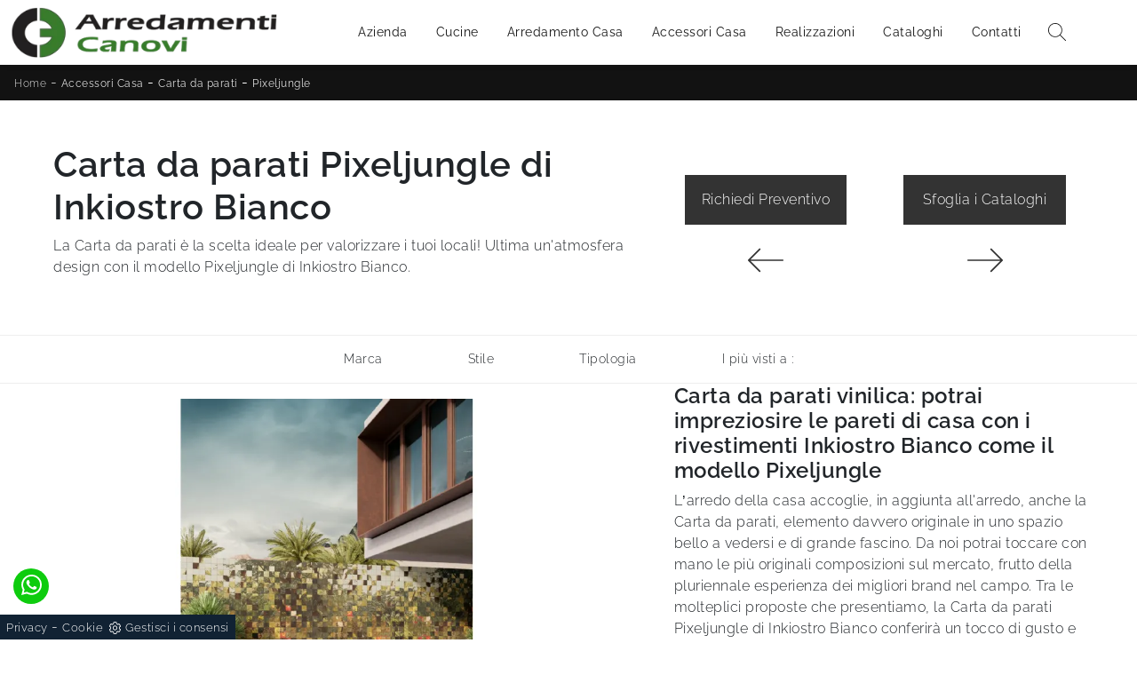

--- FILE ---
content_type: text/html; Charset=UTF-8
request_url: https://www.arredamenticanovi.it/accessori-casa/carta-da-parati/pixeljungle-inkiostro-bianco
body_size: 27116
content:
<!doctype html>
<html prefix="og: http://ogp.me/ns#" lang="it">
  <head>
    <meta charset="utf-8">
    <title>Carta da parati Pixeljungle di Inkiostro Bianco</title>
    <script type="application/ld+json">
{
 "@context": "http://schema.org",
 "@type": "BreadcrumbList",
 "itemListElement":
 [
  {
   "@type": "ListItem",
   "position": 1,
   "item":
   {
    "@id": "http://www.arredamenticanovi.it/accessori-casa",
    "name": "Accessori Casa"
    }
  },
  {
   "@type": "ListItem",
  "position": 2,
  "item":
   {
     "@id": "http://www.arredamenticanovi.it/accessori-casa/carta-da-parati",
     "name": "Carta da parati"
   }
  },
  {
   "@type": "ListItem",
  "position": 3,
  "item":
   {
     "@id": "http://www.arredamenticanovi.it/accessori-casa/carta-da-parati/pixeljungle-inkiostro-bianco",
     "name": "Pixeljungle"
   }
  }
 ]
}
</script>
    <meta name="description" content="La Carta da parati è la scelta ideale per valorizzare i tuoi locali! Ultima un'atmosfera design con il modello Pixeljungle di Inkiostro Bianco.">
    <meta name="robots" content="index, follow">
    <meta name="viewport" content="width=device-width, initial-scale=1, shrink-to-fit=no">
    <meta name="format-detection" content="telephone=no">
    <link rel="canonical" href="https://www.arredamenticanovi.it/accessori-casa/carta-da-parati/pixeljungle-inkiostro-bianco">
    <meta property="og:title" content="Carta da parati Pixeljungle di Inkiostro Bianco">
    <meta property="og:type" content="website">
    <meta property="og:url" content="https://www.arredamenticanovi.it/accessori-casa/carta-da-parati/pixeljungle-inkiostro-bianco">
    <meta property="og:image" content="https://www.arredamenticanovi.it/img/1342/accessori-casa-carta-da-parati-pixeljungle-inkiostro-bianco_nit_1339155.webp">
    <meta property="og:description" content="La Carta da parati è la scelta ideale per valorizzare i tuoi locali! Ultima un'atmosfera design con il modello Pixeljungle di Inkiostro Bianco.">

    <link rel="stylesheet" href="/@/js-css/css/b5/bootstrap.min.css">
    <link rel="stylesheet" href="/@/js-css/css/swiper.min.css">
    <link rel="preload" as="style" href="/@/js-css/css/b5/bootstrap.min.css">
    <link rel="preload" as="style" href="/@/js-css/css/swiper.min.css">

    <style>/* Inizio Style CSS */ @font-face {   font-family: "Raleway";   src: url("/@/fonts/raleway/raleway-extralight.woff2") format("woff2"), url("/@/fonts/raleway/raleway-extralight.woff") format("woff"), url("/@/fonts/raleway/raleway-extralight.ttf") format("truetype");   font-style: normal;   font-weight: 200;   font-display: swap; } @font-face {   font-family: "Raleway";   src: url("/@/fonts/raleway/raleway-light.woff2") format("woff2"), url("/@/fonts/raleway/raleway-light.woff") format("woff"), url("/@/fonts/raleway/raleway-light.ttf") format("truetype");   font-style: normal;   font-weight: 300;   font-display: swap; } @font-face {   font-family: "Raleway";   src: url("/@/fonts/raleway/raleway-regular.woff2") format("woff2"), url("/@/fonts/raleway/raleway-regular.woff") format("woff"), url("/@/fonts/raleway/raleway-regular.ttf") format("truetype");   font-style: normal;   font-weight: 400;   font-display: swap; } @font-face {   font-family: "Raleway";   src: url("/@/fonts/raleway/raleway-semibold.woff2") format("woff2"), url("/@/fonts/raleway/raleway-semibold.woff") format("woff"), url("/@/fonts/raleway/raleway-semibold.ttf") format("truetype");   font-style: normal;   font-weight: 600;   font-display: swap; }  :root { --primary: #387c2c; --white: #fff; --black: #232323; --dark: #121212; --gray-light: #cfd6da; --gray-sup-light: #eee; --gray-dark: #999; --gray-white: #f8f9fa; --red-sconto: #C11B28; --green-pag: #355c5e; } .extralight { font-weight: 200 !important; } .light { font-weight: 300 !important; } .regular { font-weight: 400 !important; } .semibold { font-weight: 600 !important; } h1, h2, h3, h4, h5, h6, .h1, .h2, .h3, .h4, .h5, .h6 {font-family: 'Raleway', sans-serif; font-weight: 600;} body{position: relative; overflow-x: hidden; font-family: 'Raleway', sans-serif; font-size: 1rem; font-weight: 300; letter-spacing:.5px;} /*.h2, h2 {font-size: 1.5rem;}*/ a{color: inherit !important;text-decoration: none;} a:hover{text-decoration: none;} a:focus{outline: none;} button:focus{outline: none;box-shadow:none !important;} .c-1400 {max-width: 1400px; margin: 0 auto;} .contutto {max-width: 1920px; margin: 0 auto;} .hs-nav {position: sticky; position: -webkit-sticky; z-index: 16; top: 0; background-color: var(--white); transition: top 0.3s; box-shadow: 0 0 10px -8px #333;  }  /*.position-menu-tag {position: sticky; position: -webkit-sticky; z-index: 15; top: 90px;}*/ .bg-col-mid-black {background-color: #3b3c40;} .bg-col-bread {background-color: var(--dark);}  .bread p{margin: 0; /* text-transform: uppercase;*/ color: #fff; text-align: left; text-decoration:none;} .bread p a{font-size: 12px; color: #ddd!important; transition: all .4s linear;} .bread p span {font-weight:400;} .bread p a:hover{color: var(--primary)!important; text-decoration: none;} .m-top-meno1 {margin-top: calc(-60px - 8.2%);} .h-350 {flex-wrap: nowrap; justify-content: flex-start; padding: 35px 5%;} .h-350 h1{font-size: 35px; color: #3b3c40; font-style: normal; order: 1; position: relative; z-index: 1; line-height: 1.2; margin: 0;} .h-350 p{display: block; color: #3b3c40; opacity: 1; font-size: 17px; line-height: 28px; order: 2; z-index: 1; /*max-width: 550px; */margin: 0; margin-right: 50px;} .intestazione {padding-bottom: 0; min-width: 240px; max-width: 240px; height: 210px; margin-left: calc(-5vw - 20px); position: relative; width: 45%; margin-right: 50px;} .intestazione svg{transform: rotate(180deg); position: absolute; left: 0; top: 0; width: 100%; height: 100%; z-index: 1; color: #2c2d2f; fill: #3b3c40;} .p5-per-rub {padding: 0 5%; padding-bottom: 2%;} .p-sch-rub {padding: 0 15px; margin-bottom: 30px;} .container-testo-box-sotto1 {width: auto; position: absolute; bottom: 0; left: 0px; z-index: 10;} .container-testo-box-sotto1 h3{font-size: 12px; text-transform: uppercase; text-align: center; background-color: #333; color: #fff; height: 3em; line-height: 3em; padding: 0 2em; margin: 0;} .gotop {position: absolute; width: 12px; height: 12px; top: 19px; right: 20px; -webkit-transform: rotate(45deg); transform: rotate(45deg); border-top: 1px solid #fff; border-left: 1px solid #fff; transition: all .333s ease-out; cursor: pointer;text-decoration: none;} .gotop:hover{border-color: #4d504b; top: 17px;} .container-testo-box1 {position: absolute; top: 0; left: 0; bottom: 0; right: 0px; transition: all .4s linear; background-color: rgba(59,60,64,.8); padding: 5%; color: #fff; display: flex; justify-content: center; opacity: 0; text-align: center; align-items: center; font-size: 14px;} .p-sch-rub:hover .container-testo-box1 {opacity: 1;} .p-sch-rub figure{position: relative; overflow: hidden; margin: 0;} .p-sch-rub img{transition: all .4s linear;} .p-sch-rub:hover img{transform: scale(1.2);} .c-txt-rub {display: block; width: 84%; max-width: 900px; margin-left: auto; margin-right: auto;} .intestazione1 {width: 180px; height: 180px; position: absolute; right: 0; bottom: 0;} .intestazione1 svg{position: absolute; bottom: 0; left: 0; width: calc(100% - 35px); height: calc(100% - 35px); fill: #3b3c40; z-index: 2;} .intestazione1::before{content: ""; position: absolute; top: 0; right: 0; width: 0; height: 0; border-style: solid; border-width: 0 0 100px 100px; border-color: transparent transparent #3b3c40; z-index: 1;} .intestazione1::after{content: ""; position: absolute; bottom: 0; right: 0; width: 40px; height: 140px; background-color: #3b3c40; z-index: 1;} /*.c-txt-rub-sez {padding: 0; max-width: 900px; margin: 0 auto; margin-bottom: 5em;}*/ .c-txt-rub-sez {padding: 0; max-width: 1600px; margin: 0 auto; margin-bottom: 5em;} .navbar-right_tag {font-size: 14px; display: block; margin: 0 auto; border-bottom: solid 1px #eee; border-top: solid 1px #eee; list-style: none; text-align: center; position: relative; background-color: #fff; /* box-shadow: 0 8px 8px -10px rgba(0, 0, 0, 0.1);*/ z-index: 11;} .navbar-right_tag .dropdown_tag{display: inline-block; margin: 0 1rem; padding: 1rem 1rem 1rem;} .navbar-right_tag .dropdown-menu_tag{border-bottom: solid 1px #eee; border-top: solid 1px #eee; display: none; list-style: none; position: absolute; top: 100%; left: 0; padding: .3rem 1rem; /*background: linear-gradient(to bottom, rgba(0, 0, 0, 0.15), transparent 10px);*/ text-transform: uppercase; font-size: 15px; background-color: #fff; width: 100%; padding: 10px 0;} .navbar-right_tag .dropdown-toggle::after{display: none;} .navbar-right_tag .dropdown_tag:hover .dropdown-menu_tag{display: block;} .navbar-right_tag .dropdown_tag a{text-decoration: none; color: inherit;} .navbar-right_tag .dropdown-menu_tag li{min-width: 100px; transition: all .5s linear; display: inline-block; margin: 0 1rem;} .navbar-right_tag .dropdown-menu_tag a{color: #999; transition: all .5s linear; font-size: 13px; padding: .2rem .5rem; display: block; font-weight: 400; letter-spacing: 1px;} .navbar-right_tag .dropdown-menu_tag li:hover a{color: #333; text-decoration: none;} .tag_attivo{position: relative;font-weight:600!important;} .tag_attivo::before{content: ''; width: 45%; height: 1px; background: #000; bottom: 3px; left: 28%; position: absolute;} .navbar-right_tag .dropdown_tag span{padding: 0 1rem; cursor: pointer;} .elemento_attivo{position: relative;font-weight:600!important;} .elemento_attivo::before{content: ''; width: 45%; height: 1px; background: #666; bottom: -2px; left: 28%; position: absolute;} .page_nav {list-style: none; padding: 0; margin: 0; text-align: right;} .page_nav li{display: inline-block; } .page_nav a{padding: 0 8px; } .pag_attivo {padding: 0 8px; border:1px solid #111;} .navbar-tag-schedina {text-align: center!important; margin: 0 auto; display: block; background: linear-gradient(to bottom, rgba(0, 0, 0, 0.15), transparent 10px); background-color: rgba(0, 0, 0, 0); padding: 10px 0;} .navbar-tag-schedina li{display: inline-block; padding: 0 2.5%;} .navbar-tag-schedina a{color: #999; transition: all .5s linear; font-size: 18px;} .navbar-tag-schedina a:hover{color: #333!important; text-decoration: none;} .m-meno-privacy {margin-top: 50px;} .correlati figure{position: relative; overflow: hidden; margin: 0;} .correlati img{transition: all .5s linear;} .correlati a:hover img{transform: scale(1.1);} .correlati {margin-bottom: 20px} .correlati h5{padding-top: 10px; text-align: center; font-size: 20px;} /*.sha-img img{box-shadow: 0px 0px 22px 4px #999;}*/ .ric-prev { text-align:center; display: block; padding: 15px; margin: 20px; border: solid 1px #333; background-color: #333; transition: all .5s linear; color: #fff!important;} .cataloghi { text-align:center; display: block; padding: 15px; margin: 20px; border: solid 1px #333; background-color: #333; transition: all .5s linear; color: #fff!important;} .ric-prev:hover {color: #333!important; background-color: #fff;} .cataloghi:hover {color: #333!important; background-color: #fff;} .prec a:last-child{display: block; text-align: center;} .succ a:last-child{display: block; text-align: center;} .prec-suc {max-width: 40px;} /*.formm {padding-bottom: 20px;} .formm button{border: solid 1px #333; background-color: #333; color: #fff; transition: all .5s linear; padding: 10px 0; display: block; width: 50%; margin: 0 auto; margin-bottom: 20px; text-align: center; font-size: 13px; text-transform: uppercase; border-radius: 0;} .formm button:hover{text-decoration: none; color: #333; background-color: #fff; border-color: #333;} .formm input{text-align: left; border-top: none; border-left: none; border-right: none;} .formm select{text-align: left; border-top: none; border-left: none; border-right: none; -moz-appearance:none; -webkit-appearance:none; appearance:none;} .formm textarea{text-align: left; border-top: none; border-left: none; border-right: none;}*/ .info h3 {/*margin-top: 15px; margin-bottom: 15px; */ text-transform: uppercase; /*font-size: 20px;*/ text-align: center;} .form-control {border-radius: 0;} .dinamico ul{padding: 0; margin: 0; list-style: none; display: block;} .dinamico ul li{display: inline-block; margin-right: 15px; margin-bottom: 15px; border: 1px solid #333; background-color: #fff; transition: all .5s linear;} .dinamico ul li a{color: #333!important; transition: all .5s linear; padding: 8px 10px; display: block;} .dinamico ul li:hover {background-color: #333;} .dinamico ul li:hover a{color: #fff!important; text-decoration: none;} .titcat h4{text-align: center; /*text-transform: uppercase; font-size: 25px; letter-spacing: 1px;*/ margin-bottom: 25px;} .p-succ {display: none;} .sezione-contatti-2 h2{margin-top: 15px; margin-bottom: 15px; text-transform: uppercase; font-size: 20px; text-align: left;} .sezione-contatti-2 p{text-align: left; font-size: 16px;} .partner-home {position: absolute; top: -150px;} .slider-lagostore {box-shadow: 0px 0px 22px 4px #999;} .navbar-light .navbar-toggler {border: none!important;} .immagineBiancoNero {-webkit-filter: grayscale(100%); filter: grayscale(100%);}  /*.btnh {border-radius: 4px; border: 0.5px solid gray; color: #222!important; display: inline-block; margin: 0 0.25em; overflow: hidden; padding: 24px 38px 24px 16px; position: relative; text-decoration: none; line-height: 1; border-radius: 0;} .btnh .btn-content {font-weight: 400; font-size: 1em; line-height: 1.2; padding: 0 26px; position: relative; right: 0; transition: right 300ms ease; display: block; text-align: left;} .btnh .icon {border-left: 1px solid #eee; position: absolute; right: 0; text-align: center; top: 50%; transition: all 300ms ease; transform: translateY(-50%); width: 40px; height: 70%;} .btnh .icon i {position: relative; top: 48%; transform: translateY(-50%); font-size: 30px;} .btnh:after {content: ''; position: absolute; top: 0; bottom: 0; right: 0; left: 0; background-color: #ddd; opacity: 0; transition: opacity 300ms ease; cursor: pointer;} .btnh:hover .btn-content {right: 100%;} .btnh:hover .icon {border-left: 0; font-size: 1.8em; width: 100%;} .btnh:hover:after {opacity: 0.2;} .btnh.btn-alt-color {border-color: salmon; color: salmon;} .btnh.btn-alt-color .icon {border-left-color: salmon;} .btnh.btn-alt-color:after {background-color: salmon;} */ .ancor-form {position: absolute; top: -70px;} .pos-icon-cont {position: fixed; bottom: 15px; right: 15px; transition: all .4s linear; z-index: 10000;} .pos-icon-cont a{background-color: #25d366; padding: 12px 14px 10px 14px; border-radius: 50%; display: block;} .pos-icon-cont i{font-size: 25px; color: #fff!important;}  .no-disp span{display: none;} .col-r {color: #cc0000!important;} .descrizione-interna-schedina-sezione p{margin-bottom: 1.5px;} .bollino {position: absolute; top: -10px; right: 0; z-index: 10; color: #fff!important; background: #B7261C; padding: 15px 11px; border-radius: 50%;} .offerte-testo {display: block;} .p1-offerte {top: 38%; position: relative;} .p2-offerte {top: 38%; position: relative;} .color-a-sconto {color: #333; transition: all .4s linear;} .color-a-sconto:hover {text-decoration: none; color: #333; font-weight: 600;} .modal-body {padding: 0;} .arrow-lightbox{max-width:40px}   /* FINE NORMAL CSS */ /* INIZIO MEDIA QUERY */  @media(max-width: 1299px){   .h-350 h1{font-size: 30px; min-width: 230px; max-width: 230px;}   .h-350 p{display: none!important;} } @media(max-width: 1199px){   .h-350 h1{font-size: 26px; margin-right: 40px;}   .h-350 p{font-size: 18px;} } @media(max-width: 1080px){   .h-350 {height: auto; flex-wrap: wrap;} } @media(max-width: 991px){   .testo-centro {padding: 0 15px!important; padding-top: 20px!important;}   .p0-mob {padding: 0!important;}   .navbar-right_tag .dropdown_tag {margin: 0 1.5rem;}   .nav-item {text-align: center;}   .prec {display: none;}   .succ {display: none;}   .h-350 h1 {display: none;}   .h-350 .ok h1 {display: block!important; max-width: 100%; min-width: 100%; margin-right: 0; margin-bottom: 20px; margin-top: 10px;}   .h-350 .ok1 h1 {display: block!important; max-width: 100%; min-width: 100%; margin: 0; margin-top: 10px;}   .prec1 {display: inline-block;}   .succ1 {display: inline-block;}   .bread p {text-align: center;}   .mt-md-4{margin-top: 1.5rem !important;} } @media(max-width: 767px){   .navbar-right_tag .dropdown_tag span {padding: 15px 6px; display: block;}   .navbar-right_tag {margin-top: 20px;}   .navbar-right_tag .dropdown_tag {margin: 0; padding: 0;}   .c-txt-rub-sez {padding: 0 15px;}   .cataloghi {margin: 5px; padding: 10px; font-size: 14px;}   .ric-prev {margin: 5px; padding: 10px; font-size: 14px;} } @media(max-width: 595px){   .intestazione {display: none;}   .intestazione1 {display: none;}   .h-350{padding-top: 65px;}   .h-350 h1{margin: 0; font-size: 30px; margin-bottom: 10px;}   .m-top-meno1 { margin-top: 0;}  /* .position-menu-tag { position: fixed; z-index: 15; top: 100px;} */       .navbar-brand img {width:220px} } @media(max-width: 450px){   .prec .prec-suc{display: none!important;}   .succ .prec-suc{display: none!important;}   .p-succ {display: block; text-align: center;}   .p-succ a{display: inline-block; width: 100px;}   .navbar-brand img {width:200px} } @media(max-width: 375px){   .navbar-right_tag .dropdown_tag span {font-size: 13px;}   .navbar-brand img {width:180px}  }  /* FINE MEDIA QUERY */  .ricPrezzo p{padding: 12px 20px; margin: 0 auto; text-align: center; background: #fff; color: #333; font-size: 13px; font-weight: lighter; border: solid 1px #333;}  .container-testo-box-sotto10 {position: absolute; top: 0; left: 0px; background: #0482a5; color: #fff!important; width: auto; height: auto; min-height: 0; min-width: 0; z-index: 10;} .container-testo-box-sotto10 p{padding: 0!important; margin: 0!important;} .container-testo-box-sotto10 del {padding: 5px 15px; display: inline-block;} .container-testo-box-sotto10 span {padding: 5px 15px; display: inline-block;} .container-testo-box-sotto10 del:empty {padding: 0!important; display: inline-block;} .container-testo-box-sotto10 span:empty {padding: 0!important; display: inline-block;} /*.prezziPag {padding: 5px; width: 100%; font-size: 20px!important; background: linear-gradient(to right, #d5d5d5 , #fff); margin-bottom: 15px;} .prezziPag del {color: #666; padding-right: 15px;} .prezziPag span {padding-left: 15px;}/* .prezziPag:empty {display: none!important;} .background-homepage textarea{/*padding-bottom: 60px;*/ background-color: #f2f2f2!important;}  .tUp {text-transform: uppercase;} @media(max-width: 767px){   .tUp {padding-top: 10px;} }  .slider-home .text-slider{max-width: 50%;} @media (min-width: 320px) {   /*  h1,.h1{font-size:2rem!important;line-height:2.25rem!important;}   h2,.h2{font-size:1.5rem;line-height:1.75rem;}   h3,.h3{font-size:1.25rem;line-height:1.5rem;}   h4,.h4{font-size:1rem;line-height:1.25rem;}   h5,.h5{font-size:.75rem;line-height:1rem;}*/   .slider-home .text-slider{max-width: 90%;} } /* Medium devices (tablets, 768px and up) The navbar toggle appears at this breakpoint */ @media (min-width: 768px) {   /* h1,.h1{font-size:2.25rem!important;line-height:2.5rem!important;}   h2,.h2{font-size:1.75rem;line-height:2rem;}   h3,.h3{font-size:1.5rem;line-height:1.75rem;}   h4,.h4{font-size:1.25rem;line-height:1.5rem;}   h5,.h5{font-size:1rem;line-height:1.25rem;}*/   .slider-home .text-slider{max-width: 80%;}   } @media (min-width: 992px) {     /*  h1,.h1{font-size:2.75rem!important;line-height:3rem!important;}   h2,.h2{font-size:2rem;line-height:2.25rem;}   h3,.h3{font-size:1.75rem;line-height:2rem;}   h4,.h4{font-size:1.5rem;line-height:1.75rem;}   h5,.h5{font-size:1rem;line-height:1.25rem;}*/   .slider-home .text-slider{max-width: 60%;} /*  .slider-home .text-slider h2{font-size:2.5rem!important;line-height:2.75rem!important;}*/ } /* Large devices (desktops, 992px and up) */ @media (min-width: 1600px) {  /*  h1,.h1{font-size:3rem!important;line-height:3.25rem!important;}   h2,.h2{font-size:2rem;line-height:2.25rem;}   h3,.h3{font-size:1.75rem;line-height:2rem;}   h4,.h4{font-size:1.5rem;line-height:1.75rem;}   h5,.h5{font-size:1.25rem;line-height:1.5rem;}*/   .slider-home .text-slider{max-width: 50%;} /*  .slider-home .text-slider h2{font-size:3.5rem!important;line-height:3.75rem!important;}*/ }     /* BOTTONE TESTO TAG MULTIPLO */ .btnh {border-radius: 4px; color: #eee; display: inline-block; margin: 0 0.25em; overflow: hidden; padding: 24px 38px 24px 16px; position: relative; text-decoration: none; line-height: 1; border-radius: 0;} .btnh .btn-content {font-weight: 300; font-size: 1em; line-height: 1.2; padding: 0 26px; position: relative; right: 0; transition: right 300ms ease; display: block; text-align: left;} .btnh .icon {border-left: 1px solid #eee; position: absolute; right: 0; text-align: center; top: 50%; transition: all 300ms ease; transform: translateY(-50%); width: 40px; height: 70%;} .btnh:hover .icon { position: absolute; left: 49%; } .btnh .icon i {position: relative; top: 48%; transform: translateY(-50%);  background:url('/1103/imgs/right-arrow.svg') center center no-repeat; display:block;  width: 25px; height: 25px; } .btnh:after {content: ''; position: absolute; top: 0; bottom: 0; right: 0; left: 0; background-color: #ddd; opacity: 0; transition: opacity 300ms ease;} .btnh:hover .btn-content {right: 100%;} .btnh:hover .icon {border-left: 0; font-size: 1.8em; width: 100%;} .btnh:hover:after {opacity: 0.2;} .btnh.btn-alt-color {border-color: salmon; color: salmon;} .btnh.btn-alt-color .icon {border-left-color: salmon;} .btnh.btn-alt-color:after {background-color: salmon;} /* FINE BOTTONE TESTO TAG MULTIPLO */   /* Stilo pezzo informazioni con pulsante */ .textInfoHome {text-align: center;} .textInfoHome p {font-size: 3rem; line-height: 4rem; max-width: 72rem; margin: 0 auto; text-align: center;} .textInfoHome p strong {font-weight: 400; text-decoration: underline;} .textInfoHome a {position: relative; display: inline-flex; align-items: center; justify-content: center; padding: 1rem 2rem; border: 1px solid var(--gray-light); font-size: 1rem; line-height: 1rem; font-weight: 400; letter-spacing: .01em; transition: border .3s; margin-top: 1rem; cursor: pointer;background: var(--white);} .textInfoHome .txtInfoHome {color: var(--black); text-transform: uppercase; z-index: 1; transition: color .3s;} .textInfoHome .iconInfoHome {fill: var(--primary); z-index: 1; transition: fill .3s;} .textInfoHome .iconInfoHome svg {width: 25px; height: 25px; margin-top: 5px; margin-right: 18px;} .textInfoHome a::before {content: ""; position: absolute; left: 0; top: 0; width: 0; height: 100%; background-color: var(--primary); transition: width .3s;} .textInfoHome a:hover {border: 1px solid var(--gray-dark);} .textInfoHome a:hover::before {width: calc(100% + 1px);} .textInfoHome a:hover .txtInfoHome {color: var(--white)!important;} .textInfoHome a:hover .iconInfoHome {fill: var(--white)!important;}                                     </style> 
    <style></style>
    <style>/* Inizio CSS Menu/Navbar */.dropdown-toggle::after{display: none;}.dropdown:hover .dropdown-menu{display: block !important;}.dropdown-menu{border-radius: 0px; margin-top: 0px;color: var(--black) !important; font-size: 14px!important; font-weight: 400!important;}.nav-item{padding: 0px 8px;}.nav-item:last-child{padding-right: 0px;}.nav-link{color: var(--dark) !important; font-size: 14px; font-weight: 400;}.nav-link:hover{color: var(--primary) !important; }/*.navbar-brand img{width: 200px;}*/.navbar-nav {margin: 0 auto;}.navbar-brand span {text-transform: uppercase; font-size: 26px; letter-spacing: -1px;}.navbar-brand span .firstLetter {font-size: 70px; vertical-align: middle; display: inline; padding: 0; margin: 0;}.navbar-brand span span {font-size: 16px; margin-top: -45px; display: block; padding-left: 38px; letter-spacing: 0;}/* Fine CSS Menu/Navbar *//* Icon 1 */.first-button {border: 0;}.animated-icon1, .animated-icon2, .animated-icon3 { width: 30px; height: 20px; position: relative; margin: 0px; -webkit-transform: rotate(0deg);-moz-transform: rotate(0deg);-o-transform: rotate(0deg);transform: rotate(0deg);-webkit-transition: .5s ease-in-out;-moz-transition: .5s ease-in-out;-o-transition: .5s ease-in-out;transition: .5s ease-in-out;cursor: pointer;}.animated-icon1 span, .animated-icon2 span, .animated-icon3 span {display: block;position: absolute;height: 3px;width: 100%;border-radius: 9px;opacity: 1;left: 0;-webkit-transform: rotate(0deg);-moz-transform: rotate(0deg);-o-transform: rotate(0deg);transform: rotate(0deg);-webkit-transition: .25s ease-in-out;-moz-transition: .25s ease-in-out;-o-transition: .25s ease-in-out;transition: .25s ease-in-out;}.animated-icon1 span {background:  var(--dark);}.animated-icon1 span:nth-child(1) {top: 0px;}.animated-icon1 span:nth-child(2) {top: 10px;}.animated-icon1 span:nth-child(3) {top: 20px;}.animated-icon1.open span:nth-child(1) {top: 11px;-webkit-transform: rotate(135deg);-moz-transform: rotate(135deg);-o-transform: rotate(135deg);transform: rotate(135deg);}.animated-icon1.open span:nth-child(2) {opacity: 0;left: -60px;}.animated-icon1.open span:nth-child(3) {top: 11px;-webkit-transform: rotate(-135deg);-moz-transform: rotate(-135deg);-o-transform: rotate(-135deg);transform: rotate(-135deg);}#ricerchina{ position: absolute; left: 0px; top: auto; right: 0px; padding: 5px 15px 15px 15px; background: var(--white);}.cercaMenu svg {width: 20px; height: 20px; fill:  var(--dark); margin-top: 7px;}.cercaMenu {padding-right: 9px; cursor: pointer; background: none; border: none;}.cercaMenu:focus {outline: none;}.cerca_navbar { text-align: center;}#search-box {width: calc(100% - 45px)!important; border-radius: 0 !important;/*padding: 6.5px 15px!important;*/font-size: 14px!important;}.cerca_navbar .fa-search {line-height: 0; padding: 9.5px 30px 10.5px 15px; background-color:  var(--primary); color: #fff; border-top-right-radius: 0px; border-bottom-right-radius: 0px;}.searchResult {top: auto!important;}.risultatiSinistra li a{font-size: 1rem!important; text-align: left!important; padding: 1rem 1rem!important;}.risultatiDestra li a p{ font-size: 1rem!important;  }@media(max-width: 991px){  #search-box {width: calc(100% - 45px)!important;}  .cercaMenu {margin-top: -3px;}}.fa-search { background-image: url('/@/js-css/svg/search-w.svg'); background-repeat: no-repeat; background-position: center; background-size: 22px;}.fa-times { background-image: url('/@/js-css/svg/close-w.svg') !important; }/* Inizio CSS Footer */.box-grey-home5 {background: var(--dark); padding: 7.5rem 0 8rem; color: var(--white);}@media(max-width: 768px){.box-grey-home5 {background: var(--dark); padding: 3.5rem 0 4rem; color: var(--white);}}.infoAz p,.infoAz p a {margin: 0; text-align: center; font-size: 11px; line-height: 21px; letter-spacing: .2px;}.social p {margin: 0; text-align: center;}.social svg {width: 16px; height: 16px; fill: var(--white); transition: all .8s linear;}.social a {padding: 0 10px;}.social a:hover svg {fill: var(--white);}.go-top {border-radius: 50%; background: var(--dark); /*box-shadow: 1px 1.73px 12px 0 rgba(0,0,0,.14),1px 1.73px 3px 0 rgba(0,0,0,.12);*/ transition: all 1s ease; bottom: 40px; right: 15px; display: none; position: fixed; width: 40px; height: 40px; line-height: 45px; text-align: center; z-index: 100;}.go-top:hover{background-color:var(--gray-dark)!important;}.go-top svg {width: 20px; margin-top: -8px; height: 20px; transition: all .8s linear; fill: var(--white);}.go-top:hover svg {fill: #f8f8f8;}.linkFoot {text-align: left; margin-bottom: 5px; font-weight: 300;}.h6Foot h6{text-transform: uppercase; letter-spacing: 1px; font-weight: 600;}.box-social-contatti1 svg {width: 20px; height: 20px; margin-left: 12px; fill: var(--white)!important;}.pos-whatsapp {z-index: 12; position: fixed; bottom: 40px; left: 15px;}.pos-whatsapp a{transition: all 0.3s linear; fill: #fff !important; background-color: #0ecc0e; border-radius: 50%; width: 40px; height: 40px; line-height: 36px; text-align: center;}.pos-whatsapp a:hover{fill: #000 !important; }.tit1-home2 h4 {font-weight: 300; color: var(--white);}.tit1-home2 p, .tit1-home2 a {font-weight: 300;}.linkFoot {line-height:1rem;font-size: 14px;}.linkFoot h3{font-size: 14px; font-size: 14px; }.box-grey-home5 a {color: var(--white); transition: all .3s linear; font-size: 14px; font-weight: 300;}.box-grey-home5 a:hover {color: var(--gray-dark);}.linkFoot a {  /* display: block;margin-bottom: .5rem;*/ text-align: left; }.linkFoot a:first-child {/*text-transform: uppercase; font-weight: 400;*/}.linkFoot1 p { margin:0;font-size: 14px;}.footLastSmall a {font-size: 1rem;}.linkFoot .list-unstyled h3.h3-menu {  text-align: left;  color: var(--white)!important; }.mega-mob {z-index:2; -webkit-column-count: 3;-moz-column-count: 3;column-count: 3;-webkit-column-gap: 35px;-moz-column-gap: 35px;column-gap: 35px;}a[class^="giro"] {display: none!important;}a[class^="giro_gio"] {display: block!important; padding: 0!important;}@media(max-width: 768px){.mega-mob { z-index:2; -webkit-column-count: 1;-moz-column-count: 1;column-count: 1;-webkit-column-gap: 35px;-moz-column-gap: 35px;column-gap: 35px;}.linkFoot .list-unstyled h3.h3-menu, .linkFoot a{ text-align: center!important; }}/* Fine CSS Footer */.credit img{height:22px;padding-bottom:2px;}.credit p{ color:white;display:inline; margin:0;}.credit{margin:auto;display:block;}/* Inizio CSS Form Contatti */.grecaptcha-badge {display: none!important;}.smallTerms {font-size: 12px!important;}.smallTerms a{font-size: 12px!important;}.form-control:focus {  box-shadow: 0 0 0 .15rem var(--black); border-color: none; }.bg-dots {   background: var(--black) url(/1346/imgs/dots-dark2.webp) 0 0 repeat !important; }/* Stilo pezzo informazioni con pulsante */.textInfoHome {text-align: center;}.textInfoHome p {font-size: 3rem; line-height: 4rem; max-width: 72rem; margin: 0 auto; text-align: center;}.textInfoHome p strong {font-weight: 500; text-decoration: underline;}.textInfoHome button {position: relative; display: inline-flex; align-items: center; justify-content: center; padding: 1rem 2rem; border: 1px solid var(--gray-light); font-size: 1rem; line-height: 1.1rem; font-weight: 400; letter-spacing: .01em; transition: border .3s; margin-top: 2rem; cursor: pointer;background: var(--white);}.textInfoHome .txtInfoHome {color: var(--black); text-transform: uppercase; z-index: 1; transition: color .3s;}.textInfoHome .iconInfoHome {fill: var(--black); z-index: 1; transition: fill .3s;}.textInfoHome .iconInfoHome svg {width: 25px; height: 25px; margin-top: 5px; margin-right: 18px;}.textInfoHome button::before {content: ""; position: absolute; left: 0; top: 0; width: 0; height: 100%; background-color: var(--primary); transition: width .3s;}.textInfoHome button:hover {border: 1px solid var(--black);}.textInfoHome button:hover::before {width: calc(100% + 1px);}.textInfoHome button:hover .txtInfoHome {color: var(--white)!important;}.textInfoHome button:hover .iconInfoHome {fill: var(--white)!important;}/*#myForm button{border: solid 1px #333; background-color: var(--green-btn); color: #fff; transition: all .5s linear; padding: 10px 0; display: block; width: 50%; margin: 0 auto; margin-bottom: 0px; text-align: center; font-size: 13px; text-transform: uppercase; border-radius: 0;}#myForm button:hover{text-decoration: none; color: #333; background-color: var(--white); border-color: #333;}#myForm .form-group input{text-align: left; border: none; border-left: none; border-right: none; background: #f6f6f6;}#myForm select{ color: #c9cccf; text-align: left!important; border-top: none; border-left: none; border-right: none; -moz-appearance:none; -webkit-appearance:none; appearance:none; background: #f6f6f6;}#myForm textarea{text-align: left; border-top: none; border-left: none; border-right: none;  background: #f6f6f6;}*/.form-control { border: 0; padding: .75rem 1rem; font-size: .8rem; font-weight: 300; background: #333; color: #fff; }.form-control::placeholder {  color: #fff;  opacity: 1;    border-bottom: 1px solid var(--black);}.form-control:focus::placeholder {  color: #000;  opacity: 1;    border-bottom: 1px solid var(--black);}select:invalid {color: #c4c8cc;}.form-check {padding-top: 8px; padding-bottom: 4px; text-align: center;}/*.form-check-label {font-size: 1.2rem;}*/.form-check-input[type="checkbox"] { margin-right: .5em;border-radius:0;border:2px solid #333!important; width: 1.5em; height: 1.5em; margin-top: .15em;}.form-check-input:checked {  background-color: #0d6efd;  border-color: #0d6efd;}.domanda h4 {text-transform: uppercase; font-size: 1.2rem; text-decoration: underline; margin-bottom: 10px; margin-top: 20px;}.domanda label {font-size: 1.4rem;}.bg-primary {  background-color: var(--primary) !important;}/* Fine CSS Form Contatti */</style>

    <style>
      .selector-for-some-widget{box-sizing: content-box}
    </style>

    <!-- INIZIO FAVICON E APPICON -->
    <link rel="apple-touch-icon" sizes="57x57" href="/1342/imgs/favicon/apple-icon-57x57.png">
    <link rel="apple-touch-icon" sizes="60x60" href="/1342/imgs/favicon/apple-icon-60x60.png">
    <link rel="apple-touch-icon" sizes="72x72" href="/1342/imgs/favicon/apple-icon-72x72.png">
    <link rel="apple-touch-icon" sizes="76x76" href="/1342/imgs/favicon/apple-icon-76x76.png">
    <link rel="apple-touch-icon" sizes="114x114" href="/1342/imgs/favicon/apple-icon-114x114.png">
    <link rel="apple-touch-icon" sizes="120x120" href="/1342/imgs/favicon/apple-icon-120x120.png">
    <link rel="apple-touch-icon" sizes="144x144" href="/1342/imgs/favicon/apple-icon-144x144.png">
    <link rel="apple-touch-icon" sizes="152x152" href="/1342/imgs/favicon/apple-icon-152x152.png">
    <link rel="apple-touch-icon" sizes="180x180" href="/1342/imgs/favicon/apple-icon-180x180.png">
    <link rel="icon" type="image/png" sizes="192x192"  href="/1342/imgs/favicon/android-icon-192x192.png">
    <link rel="icon" type="image/png" sizes="32x32" href="/1342/imgs/favicon/favicon-32x32.png">
    <link rel="icon" type="image/png" sizes="96x96" href="/1342/imgs/favicon/favicon-96x96.png">
    <link rel="icon" type="image/png" sizes="16x16" href="/1342/imgs/favicon/favicon-16x16.png">
    <link rel="manifest" href="/1342/imgs/favicon/manifest.json">
    <meta name="msapplication-TileColor" content="#ffffff">
    <meta name="msapplication-TileImage" content="/1342/imgs/favicon/ms-icon-144x144.png">
    <meta name="theme-color" content="#ffffff">
    <!-- FINE FAVICON E APPICON -->

  <script src="/@/essentials/gtm-library.js"></script>
<script src="/@/essentials/essential.js"></script>
<script src="/@/essentials/facebookv1.js"></script>

<!-- script head -->
<script>
function okEssentialGTM() {
  const gAdsContainer = '##_gtm_container##',
        gAdsInitUrl = '##_gtm_init_config_url##',
        gAdsEveryPageContainer = '',
        gAdsTksPageContainer = '';

  if (gAdsContainer && gAdsInitUrl) {
//    gtmInit(gAdsInitUrl, gAdsContainer);
    gtmEveryPageContainer && gtmEveryPage(gAdsEveryPageContainer);
    gtmTksPageContainer && gtmThankTouPage(gAdsTksPageContainer);
  }
}

function okEssentialFb() {
  const fbPixelCode = '',
        fbPixelUrl = '';

  if (fbPixelCode && fbPixelUrl) {
    pixel(fbPixelCode, fbPixelUrl);
  }

}

function allowADV() {}

function allowConfort() {}

function allowAnal() {
  okEssentialGTM();
  okEssentialFb();
}

window.addEventListener('DOMContentLoaded', function () {
  const cookiePrelude = getCookie("CookieConsent"),
    ifAdv = cookiePrelude ? cookiePrelude.includes("adv") : true,
    ifConfort = cookiePrelude ? cookiePrelude.includes("confort") : true,
    ifAnal = cookiePrelude ? cookiePrelude.includes("performance") : true;

  !ifAdv && allowADV();
  !ifConfort && allowConfort();
  !ifAnal && allowAnal();

  // overlay on contact form submit
  holdOnOnSubmit();
})
</script>
<!-- fine script head -->
</head>
  <body>
    <script src="/@/js-css/js/swiper.min.js"></script>

    <div class="contutto" id="back-top">

      <div class="container-fluid hs-nav">
        <nav class="navbar navbar-expand-xl navbar-light p-0">
          <a class="navbar-brand py-2" href="/" title=" Arredamenti Canovi Snc di Canovi Romina & C."><img src="/1342/imgs/logo.webp" class="img-fluid d-block mr-auto" alt=" Arredamenti Canovi Snc di Canovi Romina & C." width="300" height="63"></a>
          <button class="cercaMenu d-inline-block d-xl-none ms-auto" data-bs-toggle="collapse" data-bs-target="#ricerchina" aria-expanded="false" aria-controls="ricerchina">
            <svg version="1.1" id="Layer_1" xmlns="http://www.w3.org/2000/svg" xmlns:xlink="http://www.w3.org/1999/xlink" x="0px" y="0px"
                 viewBox="0 0 512 512" style="enable-background:new 0 0 512 512;" xml:space="preserve">
              <g>
                <g>
                  <path d="M508.875,493.792L353.089,338.005c32.358-35.927,52.245-83.296,52.245-135.339C405.333,90.917,314.417,0,202.667,0
                           S0,90.917,0,202.667s90.917,202.667,202.667,202.667c52.043,0,99.411-19.887,135.339-52.245l155.786,155.786
                           c2.083,2.083,4.813,3.125,7.542,3.125c2.729,0,5.458-1.042,7.542-3.125C513.042,504.708,513.042,497.958,508.875,493.792z
                           M202.667,384c-99.979,0-181.333-81.344-181.333-181.333S102.688,21.333,202.667,21.333S384,102.677,384,202.667
                           S302.646,384,202.667,384z"/>
                </g>
              </g>
            </svg>
          </button>
          <button class="navbar-toggler first-button" type="button" data-bs-toggle="collapse" data-bs-target="#navbarNavDropdown" aria-controls="navbarNavDropdown" aria-expanded="false" aria-label="Toggle navigation">            
            <div class="animated-icon1"><span></span><span></span><span></span></div>
          </button>
          <div class="collapse navbar-collapse justify-content-end" id="navbarNavDropdown">
            <ul class="navbar-nav"><li class="nav-item dropdown menu_attivo">
  <a href="/azienda" title="Azienda" class="nav-link dropdown-toggle" id="navbarDropdownMenuLink" aria-haspopup="true" aria-expanded="false">Azienda</a>
  <div class="dropdown-menu" aria-labelledby="navbarDropdownMenuLink">
    <a class="dropdown-item" href="/azienda/chi-siamo" title="Chi Siamo">Chi Siamo</a>
    <a class="dropdown-item sehome" href="/azienda/i-nostri-partner" title="I nostri Partner">I nostri Partner</a>
    <a class="dropdown-item" href="/azienda/news-e-promo" title="News & Promo">News & Promo</a>
  </div>
</li><li class="nav-item dropdown"><a href="/cucine" title="Cucine" class="nav-link dropdown-toggle" id="navbarDropdownMenuLink" aria-haspopup="true" aria-expanded="false">Cucine</a>    <div class="dropdown-menu" aria-labelledby="navbarDropdownMenuLink"><a  rel="nofollow" class="dropdown-item" href="/cucine/cucine-moderne" title="Cucine Moderne">Cucine Moderne</a> <a  rel="nofollow" class="dropdown-item" href="/cucine/cucine-classiche" title="Cucine Classiche">Cucine Classiche</a> </div></li><li class="nav-item dropdown"><a href="/arredamento-casa" title="Arredamento Casa" class="nav-link dropdown-toggle" id="navbarDropdownMenuLink" aria-haspopup="true" aria-expanded="false">Arredamento Casa</a>    <div class="dropdown-menu" aria-labelledby="navbarDropdownMenuLink"><a  rel="nofollow" class="dropdown-item" href="/arredamento-casa/librerie" title="Librerie">Librerie</a> <a  rel="nofollow" class="dropdown-item" href="/arredamento-casa/pareti-attrezzate" title="Pareti Attrezzate">Pareti Attrezzate</a> <a  rel="nofollow" class="dropdown-item" href="/arredamento-casa/madie" title="Madie">Madie</a> <a  rel="nofollow" class="dropdown-item" href="/arredamento-casa/salotti" title="Salotti">Salotti</a> <a  rel="nofollow" class="dropdown-item" href="/arredamento-casa/poltroncine" title="Poltroncine">Poltroncine</a> <a  rel="nofollow" class="dropdown-item" href="/arredamento-casa/pensili" title="Mobili sospesi">Mobili sospesi</a> <a  rel="nofollow" class="dropdown-item" href="/arredamento-casa/mobili-porta-tv" title="Mobili Porta Tv">Mobili Porta Tv</a> <a  rel="nofollow" class="dropdown-item" href="/arredamento-casa/mobili-ingresso" title="Mobili ingresso">Mobili ingresso</a> <a  rel="nofollow" class="dropdown-item" href="/arredamento-casa/tavoli" title="Tavoli">Tavoli</a> <a  rel="nofollow" class="dropdown-item" href="/arredamento-casa/sedie" title="Sedie">Sedie</a> <a  rel="nofollow" class="dropdown-item" href="/arredamento-casa/letti" title="Letti">Letti</a> <a  rel="nofollow" class="dropdown-item" href="/arredamento-casa/letti-singoli" title="Letti singoli">Letti singoli</a> <a  rel="nofollow" class="dropdown-item" href="/arredamento-casa/comodini" title="Comodini">Comodini</a> <a  rel="nofollow" class="dropdown-item" href="/arredamento-casa/poltrone-relax" title="Poltrone relax">Poltrone relax</a> <a  rel="nofollow" class="dropdown-item" href="/arredamento-casa/armadi" title="Armadi">Armadi</a> <a  rel="nofollow" class="dropdown-item" href="/arredamento-casa/camerette" title="Camerette">Camerette</a> <a  rel="nofollow" class="dropdown-item" href="/arredamento-casa/arredo-bagno" title="Arredo Bagno">Arredo Bagno</a> </div></li><li class="nav-item dropdown menu_attivo" ><a href="/accessori-casa" title="Accessori Casa" class="nav-link dropdown-toggle" id="navbarDropdownMenuLink" aria-haspopup="true" aria-expanded="false">Accessori Casa</a>    <div class="dropdown-menu" aria-labelledby="navbarDropdownMenuLink"><a   class="dropdown-item" href="/accessori-casa/illuminazione" title="Illuminazione">Illuminazione</a> <a   class="dropdown-item" href="/accessori-casa/complementi" title="Complementi">Complementi</a> <a   class="dropdown-item" href="/accessori-casa/materassi" title="Materassi">Materassi</a> <a  class="dropdown-item attivo_sez" href="/accessori-casa/carta-da-parati" title="Carta da parati">Carta da parati</a> </div></li><!--<li class="nav-item">
<a href="/outlet" title="Outlet" class="nav-link">Outlet</a>
</li>-->
<li class="nav-item">
  <a href="/azienda/realizzazioni" title="Realizzazioni su misura" class="nav-link">Realizzazioni</a>
</li>
<li class="nav-item">
  <a href="/cataloghi" title="Sfoglia Cataloghi" class="nav-link">Cataloghi</a>
</li>
<li class="nav-item">
  <a href="/azienda/contatti" title="Contatti" class="nav-link">Contatti</a>
</li>
            <li class="nav-item dropdown d-none d-xl-block">
              <button class="cercaMenu" data-bs-toggle="collapse" data-bs-target="#ricerchina" aria-expanded="false" aria-controls="ricerchina">
                <svg version="1.1" id="Layer_1" xmlns="http://www.w3.org/2000/svg" xmlns:xlink="http://www.w3.org/1999/xlink" x="0px" y="0px"
                     viewBox="0 0 512 512" style="enable-background:new 0 0 512 512;" xml:space="preserve">
                  <g>
                    <g>
                      <path d="M508.875,493.792L353.089,338.005c32.358-35.927,52.245-83.296,52.245-135.339C405.333,90.917,314.417,0,202.667,0
                               S0,90.917,0,202.667s90.917,202.667,202.667,202.667c52.043,0,99.411-19.887,135.339-52.245l155.786,155.786
                               c2.083,2.083,4.813,3.125,7.542,3.125c2.729,0,5.458-1.042,7.542-3.125C513.042,504.708,513.042,497.958,508.875,493.792z
                               M202.667,384c-99.979,0-181.333-81.344-181.333-181.333S102.688,21.333,202.667,21.333S384,102.677,384,202.667
                               S302.646,384,202.667,384z"/>
                    </g>
                  </g>
                </svg>
              </button><!-- | <a class="langAlt">EN</a>-->
            </li></ul>
          </div>
        </nav>
        <div id="ricerchina" class="col-12 collapse">
          <style>
.searchResult::-webkit-scrollbar{width:5px}.searchResult::-webkit-scrollbar-track{box-shadow:inset 0 0 5px grey;border-radius:10px}.searchResult::-webkit-scrollbar-thumb{background:#999;border-radius:10px}.searchResult::-webkit-scrollbar-thumb:hover{background:#333}#search-box{width:calc(100% - 41px);padding:8px 15px;text-align:right;border:solid 1.5px #f2f2f2;outline:0!important;border-top-left-radius:20px;border-bottom-left-radius:20px;background-color:#f8f8f8}.cerca-menu{position:relative}.searchResult{position:relative;background-color:#fff;border-top:.1rem solid #eff1f3;text-transform:uppercase;overflow:auto;padding-bottom:1rem;padding:1rem;position:absolute;left:1rem;right:1rem;top:calc(100% - 5rem);-webkit-box-shadow:0 .2rem .75rem rgba(26,42,52,.25);box-shadow:0 .2rem .75rem rgba(26,42,52,.25);display:-webkit-box;display:-ms-flexbox;display:flex!important;-webkit-box-orient:horizontal;-webkit-box-direction:normal;-ms-flex-direction:row;flex-direction:row;height:calc(-6.6rem + 100vh);box-sizing:border-box;max-height:550px!important;z-index:10000!important;background-color:#fff!important}.risultatiSinistra{padding:0;display:-webkit-box;display:-ms-flexbox;display:flex;margin:0;-webkit-box-orient:vertical;-webkit-box-direction:normal;-ms-flex-direction:column;flex-direction:column;-webkit-box-flex:1;-ms-flex-positive:1;flex-grow:1;min-width:30%;box-sizing:border-box;overflow-y:scroll}.risultatiDestra{padding:0;display:flex;margin:0;-webkit-box-orient:horizontal;-webkit-box-direction:normal;-ms-flex-direction:row;flex-direction:row;-ms-flex-wrap:wrap;flex-wrap:wrap;-webkit-box-flex:1;-ms-flex-positive:1;flex-grow:1;position:relative;margin-left:0;border-top:none;border-left:.1rem solid #eff1f3;padding-left:1rem;margin-left:1rem;padding-top:0;box-sizing:border-box;overflow-y:scroll}.risultatiDestra li,.risultatiSinistra li{list-style:none;box-sizing:border-box}.risultatiSinistra li a{background-color:transparent;outline-offset:.1rem;color:inherit;text-decoration:none;font-weight:700;display:block;font-size:1.2rem;color:#a5adb8;padding:1rem 3rem 1rem .5rem;-webkit-transition:all 250ms ease;-o-transition:all 250ms ease;transition:all 250ms ease;box-sizing:border-box}.risultatiSinistra li a:hover{color:#62707f;background-color:#eff1f3}.risultatiDestra li{padding:1rem;border-right:.1rem solid #eff1f3;border-bottom:.1rem solid #eff1f3;-webkit-box-flex:1;-ms-flex-positive:1;flex-grow:1;width:25%;max-width:25%}.risultatiDestra li a{background-color:transparent;outline-offset:.1rem;color:inherit;text-decoration:none;box-sizing:border-box}.risultatiDestra li a:hover{color:#007dbc}.risultatiDestra li a img{width:100%;box-sizing:border-box}.risultatiDestra li a p{display:block;text-align:center;width:100%;font-style:italic;padding:1.5rem;font-size:1.1rem;line-height:1.2;box-sizing:border-box}@media(max-width:1599px){.risultatiDestra li{width:33.33333%;max-width:33.33333%}}@media(max-width:1220px){.searchResult{top:calc(100% - 10rem)}}@media(max-width:1199px){.risultatiSinistra{display: none!important;}.risultatiDestra{min-width:100%}.searchResult{display:block!important}.risultatiDestra{border:none!important;padding:0!important;margin:0!important}}@media(max-width:991px){.risultatiDestra li{width:50%;max-width:50%}.risultatiDestra li a p{font-size:.9rem;padding:.5rem}.risultatiSinistra li a{font-size:14px}.risultatiDestra li a p{font-size:13px}}@media(max-width:767px){.searchResult{top:calc(100%)}}.searchResult:empty{display:none!important}
</style>
<script async defer src="/@/ajax.js"></script>
<script>
var loader = setInterval(function () {
    if (document.readyState !== "complete") return;
    clearInterval(loader);
	var timeOut;
    const ricercona = document.querySelector('input[id="search-box"]');
    ricercona.addEventListener('input', function () {
      document.querySelector(".cerca_navbar .fa-search").classList.add("fa-times");
      document.querySelector(".cerca_navbar .fa-search").setAttribute("onclick", "ripristino();");
      if (document.querySelector('input[id="search-box"]').value.length === 0) {
        document.querySelector(".fa-times").setAttribute("onclick", "");
        document.querySelector(".fa-times").classList.remove("fa-times");
        document.querySelector(".searchResult").setAttribute("style", "display: none!important");
      } else if (document.querySelector('input[id="search-box"]').value.length > 2 ){
		  if(timeOut) {
			  clearTimeout(timeOut);
			  timeOut = null;
		  }
		  timeOut = setTimeout(function (){
			  var risposta = ajaxhttp("GET", "/core/elastic_cerca.asp?lingua=it&keyword=" + document.querySelector('input[id="search-box"]').value);
			  if (risposta.length === 0 ){
			  }else{
				  if(window.innerWidth < 1200) document.querySelector(".searchResult").setAttribute("style", "display: block!important");
				  else document.querySelector(".searchResult").setAttribute("style", "display: flex!important");
				  document.querySelector(".searchResult").innerHTML = risposta;
			  }
		  }, 500);
	  }
	});
  }, 300);
function ripristino() {
	document.querySelector('input[id="search-box"]').value = '';
	document.querySelector(".fa-times").setAttribute("onclick", "");
	document.querySelector(".fa-times").classList.remove("fa-times");
	document.querySelector('.searchResult').setAttribute("style", "display: none!important");
};
</script>

<div class="cerca_navbar">
  <input type="text" id="search-box" placeholder="Ricerca Prodotto, Categoria, Ecc.." autocomplete="off" /><i class="fa fa-search" aria-hidden="true"></i>
  <div class="searchResult"></div>
</div>

        </div>
      </div>




<div class="container-fluid bg-col-bread position-menu-tag">
  <div class="row">
    <div class="col-12 bread py-2 px-3">
      <p><a href="http://www.arredamenticanovi.it#[link_home]#" title="canovi">Home</a> - <span ><a href="http://www.arredamenticanovi.it/accessori-casa"  title="Accessori Casa">Accessori Casa</a> - <span  ><a href="http://www.arredamenticanovi.it/accessori-casa/carta-da-parati"  title="Carta da parati">Carta da parati</a> <span class="figlio1" > - <a href="http://www.arredamenticanovi.it/accessori-casa/carta-da-parati/pixeljungle-inkiostro-bianco"  title="Pixeljungle">Pixeljungle</a></span></span></span></p>
    </div>
  </div>
</div>

<div class="container-fluid">
  <div class="row p-3 p-lg-5 align-items-center">
    <div class="col-sm-7 col-12 d-lg-block d-none">
      <h1>Carta da parati Pixeljungle di Inkiostro Bianco</h1>
      <p>La Carta da parati è la scelta ideale per valorizzare i tuoi locali! Ultima un'atmosfera design con il modello Pixeljungle di Inkiostro Bianco.</p>
    </div>
    <div class="col-sm-5 col-12 d-lg-block d-none">
      <div class="row">
        <div class="prec col" style="order: 3;">
          <a href="#formCont" class="ric-prev" title="Richiedi Preventivo Carta da parati Pixeljungle di Inkiostro Bianco">Richiedi Preventivo</a>
          <a href="/accessori-casa/carta-da-parati/white-marble-inkiostro-bianco" title="White Marble" rel="prev"><img src="/@/arrow-svg/left.svg" class="img-fluid d-block mx-auto prec-suc" alt="Precedente" width="40" height="40"></a>
        </div>
        <div class="succ col" style="order: 4;">
          <a href="#cataloghi" class="cataloghi" title="Sfoglia i Cataloghi Carta da parati Pixeljungle di Inkiostro Bianco">Sfoglia i Cataloghi</a>
          <a href="/accessori-casa/carta-da-parati/metropolis-inkiostro-bianco" title="Metropolis" rel="next"><img src="/@/arrow-svg/right.svg" class="img-fluid d-block mx-auto prec-suc" alt="Successivo" width="40" height="40"></a>
        </div>
      </div>
    </div>

    <div class="col-12 d-lg-none d-block text-center px-0 ok">
      <h1>Carta da parati Pixeljungle di Inkiostro Bianco</h1>
      <div class="row align-items-center">
        <div class="col-sm-1 col-2">
          <a href="/accessori-casa/carta-da-parati/white-marble-inkiostro-bianco" title="White Marble" rel="prev"><img src="/@/arrow-svg/left.svg" class="img-fluid d-block mx-auto prec-suc" alt="Precedente" width="40" height="40"></a>
        </div>
        <div class="col-sm-10 col-8">
          <div class="prec1" style="order: 3;">
            <a href="#formCont" class="ric-prev" title="Richiedi Preventivo Carta da parati Pixeljungle di Inkiostro Bianco"><img src="/1342/imgs/info-w.svg" alt="Richiedi Preventivo Carta da parati Pixeljungle di Inkiostro Bianco" width="20" height="20"></a>
          </div>
          <div class="succ1" style="order: 4;">
            <a href="#cataloghi" class="cataloghi" title="Sfoglia i Cataloghi Carta da parati Pixeljungle di Inkiostro Bianco"><img src="/1342/imgs/book-w.svg" alt="Sfoglia i Cataloghi Carta da parati Pixeljungle di Inkiostro Bianco" width="20" height="20"></a>
          </div>
        </div>
        <div class="col-sm-1 col-2">
          <a href="/accessori-casa/carta-da-parati/metropolis-inkiostro-bianco" title="Metropolis" rel="next"><img src="/@/arrow-svg/right.svg" class="img-fluid d-block mx-auto prec-suc" alt="Successivo" width="40" height="40"></a>
        </div>
      </div>
    </div>

  </div>
</div>

<div class="container-fluid">
  <div class="row">
    <div class="col-12 menu-tag px-0">
      <ul class="nav navbar-nav navbar-right_tag">  <li class="dropdown_tag"><span class="dropdown-toggle" data-toggle="dropdown" role="button" aria-expanded="false">Marca</span><ul class="dropdown-menu_tag"><li><a class="tag_attivo" href="/accessori-casa-carta-da-parati-inkiostro-bianco" title="Carta da parati Inkiostro Bianco">Inkiostro Bianco</a></li></ul></li><li class="dropdown_tag"><span class="dropdown-toggle" data-toggle="dropdown" role="button" aria-expanded="false">Stile</span><ul class="dropdown-menu_tag"><li><a href="/accessori-casa-carta-da-parati-anni-70" title="Carta da parati anni 70">anni 70</a></li><li><a href="/accessori-casa-carta-da-parati-classica" title="Carta da parati classica">classica</a></li><li><a class="tag_attivo" href="/accessori-casa-carta-da-parati-design" title="Carta da parati design">design</a></li><li><a href="/accessori-casa-carta-da-parati-moderna" title="Carta da parati moderna">moderna</a></li><li><a href="/accessori-casa-carta-da-parati-urban-style" title="Carta da parati urban style">urban style</a></li></ul></li><li class="dropdown_tag"><span class="dropdown-toggle" data-toggle="dropdown" role="button" aria-expanded="false">Tipologia</span><ul class="dropdown-menu_tag"><li><a href="/accessori-casa-carta-da-parati-3d-materica" title="Carta da parati 3d materica">3d materica</a></li><li><a class="tag_attivo" href="/accessori-casa-carta-da-parati-vinilica" title="Carta da parati vinilica">vinilica</a></li></ul></li><li class="dropdown_tag"><span class="dropdown-toggle" data-toggle="dropdown" role="button" aria-expanded="false">I più visti a :</span><ul class="dropdown-menu_tag"><li><a class="tag_attivo" href="/carta-da-parati-albinea" title="Carta da parati Albinea">Albinea</a></li><li><a class="tag_attivo" href="/carta-da-parati-carpi" title="Carta da parati Carpi">Carpi</a></li><li><a href="/carta-da-parati-casalgrande" title="Carta da parati Casalgrande">Casalgrande</a></li><li><a class="tag_attivo" href="/carta-da-parati-fidenza" title="Carta da parati Fidenza">Fidenza</a></li><li><a href="/carta-da-parati-modena" title="Carta da parati Modena">Modena</a></li><li><a href="/carta-da-parati-parma" title="Carta da parati Parma">Parma</a></li><li><a href="/carta-da-parati-reggio-emilia" title="Carta da parati Reggio Emilia">Reggio Emilia</a></li><li><a href="/carta-da-parati-sassuolo" title="Carta da parati Sassuolo">Sassuolo</a></li><li><a class="tag_attivo" href="/carta-da-parati-scandiano" title="Carta da parati Scandiano">Scandiano</a></li><li><a class="tag_attivo" href="/carta-da-parati-vignola" title="Carta da parati Vignola">Vignola</a></li></ul></li></ul>
    </div>
  </div>
</div>
<div class="container-fluid bg-light">
  <div class="row justify-content-center">
    <div class="col-12">
      <div class="row align-items-center">
        
      </div>
    </div>
  </div>
</div>

<div class="container-fluid">
  <div class="row">
    <div class="col-12">
      <div class="row align-items-center">
        <div class="col-12 mb-4" style="order: 1;">
  <div class="row align-items-center">
    <div class="col-lg-7 sha-img ps-0 p0-mob dopo-qui">
      <div class="swiper-container sliProd1">
        <div class="swiper-wrapper">
          <div class="swiper-slide">
  <a href="/img/1342/accessori-casa-carta-da-parati-pixeljungle-inkiostro-bianco_oit_1339155.webp" data-fslightbox="gallery" alt="Carta da parati Pixeljungle di Inkiostro Bianco">
    <img  itemprop="image" class="img-fluid d-block mx-auto" src="/img/1342/accessori-casa-carta-da-parati-pixeljungle-inkiostro-bianco_nit_1339155.webp" alt="Carta da parati Pixeljungle di Inkiostro Bianco"     width="1120" height="630"  loading="lazy" /><link rel="preload" as="image" href="/img/1342/accessori-casa-carta-da-parati-pixeljungle-inkiostro-bianco_nit_1339155.webp" />
  </a>
</div>
        </div>
      </div>
    </div>
    <div class="col-lg-5 pe-5 testo-centro">
      <div class="prezziPag ps-lg-3 pe-lg-3"></div>
      <h2 class="h4">Carta da parati vinilica: potrai impreziosire le pareti di casa con i rivestimenti Inkiostro Bianco come il modello Pixeljungle</h2>
      <p>L’arredo della casa accoglie, in aggiunta all'arredo, anche la Carta da parati, elemento davvero originale in uno spazio bello a vedersi e di grande fascino. Da noi potrai toccare con mano le più originali composizioni sul mercato, frutto della pluriennale esperienza dei migliori brand nel campo. Tra le molteplici proposte che presentiamo, la Carta da parati Pixeljungle di Inkiostro Bianco conferirà un tocco di gusto e design ai muri della tua abitazione. Le tendenze d'arredo, oggigiorno, riservano ai muri di casa il compito di arricchire gli ambienti con Carta da parati dai disegni grafici di gran classe. La Carta da parati vinilica design, come questa di Inkiostro Bianco, è realizzata con materiali di qualità, così come tutti i restanti elementi accessori della marca.</p>
      <div class="col-12 qui-frame px-0"></div>
    </div>
  </div>
</div>
<script>
  var sliProd1 = new Swiper('.sliProd1',{
    slidesPerView: 1,
    centeredSlides: true,
    spaceBetween: 15,
    effect: 'fade',
    autoplay:{
      delay: 4500,
      disableOnInteraction: false,
    },
  });
</script>
      </div>
    </div>
  </div>
</div>

<div class="container-fluid mt-5">
  <div class="row align-items-top">
    <div class="col-lg-7 col-md-6 col-12 titcat order-md-1 order-2 p-4 position-relative">
      <a id="cataloghi" style="position: absolute; top: -120px;"></a>
      <h4>Sfoglia i nostri cataloghi</h4>
      <div class="swiper-container sli-cat">
        <div class="swiper-wrapper">
          <div class="swiper-slide">  <a href="https://cataloghi.arredamento.it/inkiostrobianconaturalbeauty012019" class="fbp-embed"  data-fbp-lightbox="yes" data-fbp-width="210px" data-fbp-height="300px"  data-fbp-method="site"   data-fbp-version="2.9.20"  style="max-width: 100%">Catalogo inkiostrobianconaturalbeauty012019</a><script async defer src="https://cataloghi.arredamento.it/@/files/html/static/embed.js?uni=6929a49b5b92869df8e365217e01c842"></script></div><div class="swiper-slide">  <a href="https://cataloghi.arredamento.it/inkiostrobiancocreativethinking" class="fbp-embed"  data-fbp-lightbox="yes" data-fbp-width="210px" data-fbp-height="300px"  data-fbp-method="site"   data-fbp-version="2.9.20"  style="max-width: 100%">Catalogo inkiostrobiancocreativethinking</a><script async defer src="https://cataloghi.arredamento.it/@/files/html/static/embed.js?uni=6929a49b5b92869df8e365217e01c842"></script></div><div class="swiper-slide">  <a href="https://cataloghi.arredamento.it/inkiostrobiancogoldenwall2020digital" class="fbp-embed"  data-fbp-lightbox="yes" data-fbp-width="210px" data-fbp-height="300px"  data-fbp-method="site"   data-fbp-version="2.9.20"  style="max-width: 100%">Catalogo inkiostrobiancogoldenwall2020digital</a><script async defer src="https://cataloghi.arredamento.it/@/files/html/static/embed.js?uni=6929a49b5b92869df8e365217e01c842"></script></div><div class="swiper-slide">  <a href="https://cataloghi.arredamento.it/inkiostrobiancolaspadabeyondcollection" class="fbp-embed"  data-fbp-lightbox="yes" data-fbp-width="210px" data-fbp-height="300px"  data-fbp-method="site"   data-fbp-version="2.9.20"  style="max-width: 100%">Catalogo inkiostrobiancolaspadabeyondcollection</a><script async defer src="https://cataloghi.arredamento.it/@/files/html/static/embed.js?uni=6929a49b5b92869df8e365217e01c842"></script></div><div class="swiper-slide">  <a href="https://cataloghi.arredamento.it/inkiostrobiancoarchitectureovre" class="fbp-embed"  data-fbp-lightbox="yes" data-fbp-width="210px" data-fbp-height="300px"  data-fbp-method="site"   data-fbp-version="2.9.20"  style="max-width: 100%">Catalogo inkiostrobiancoarchitectureovre</a><script async defer src="https://cataloghi.arredamento.it/@/files/html/static/embed.js?uni=6929a49b5b92869df8e365217e01c842"></script></div><div class="swiper-slide">  <a href="https://cataloghi.arredamento.it/inkiostrobiancoinediticruisecollection0102series" class="fbp-embed"  data-fbp-lightbox="yes" data-fbp-width="210px" data-fbp-height="300px"  data-fbp-method="site"   data-fbp-version="2.9.20"  style="max-width: 100%">Catalogo inkiostrobiancoinediticruisecollection0102series</a><script async defer src="https://cataloghi.arredamento.it/@/files/html/static/embed.js?uni=6929a49b5b92869df8e365217e01c842"></script></div><div class="swiper-slide">  <a href="https://cataloghi.arredamento.it/inkiostrobiancocatalogocontract2018low" class="fbp-embed"  data-fbp-lightbox="yes" data-fbp-width="210px" data-fbp-height="300px"  data-fbp-method="site"   data-fbp-version="2.9.20"  style="max-width: 100%">Catalogo inkiostrobiancocatalogocontract2018low</a><script async defer src="https://cataloghi.arredamento.it/@/files/html/static/embed.js?uni=6929a49b5b92869df8e365217e01c842"></script></div><div class="swiper-slide">  <a href="https://cataloghi.arredamento.it/roinkiostrobiancoibspecialeditionviaggioinitaliacat" class="fbp-embed"  data-fbp-lightbox="yes" data-fbp-width="210px" data-fbp-height="300px"  data-fbp-method="site"   data-fbp-version="2.9.20"  style="max-width: 100%">Catalogo inkiostrobiancoibspecialeditionviaggioinitaliacat</a><script async defer src="https://cataloghi.arredamento.it/@/files/html/static/embed.js?uni=6929a49b5b92869df8e365217e01c842"></script></div><div class="swiper-slide">  <a href="https://cataloghi.arredamento.it/Inkiostro Bianco Undici" class="fbp-embed"  data-fbp-lightbox="yes" data-fbp-width="210px" data-fbp-height="300px"  data-fbp-method="site"   data-fbp-version="2.9.20"  style="max-width: 100%">Catalogo Inkiostro Bianco Undici</a><script async defer src="https://cataloghi.arredamento.it/@/files/html/static/embed.js?uni=6929a49b5b92869df8e365217e01c842"></script></div><div class="swiper-slide">  <a href="https://cataloghi.arredamento.it/inkiostrobiancocatalogosketchbook012020rev2" class="fbp-embed"  data-fbp-lightbox="yes" data-fbp-width="210px" data-fbp-height="300px"  data-fbp-method="site"   data-fbp-version="2.9.20"  style="max-width: 100%">Catalogo inkiostrobiancocatalogosketchbook012020rev2</a><script async defer src="https://cataloghi.arredamento.it/@/files/html/static/embed.js?uni=6929a49b5b92869df8e365217e01c842"></script></div><div class="swiper-slide">  <a href="https://cataloghi.arredamento.it/inkiostrobiancocatalogoinkbath1223" class="fbp-embed"  data-fbp-lightbox="yes" data-fbp-width="210px" data-fbp-height="300px"  data-fbp-method="site"   data-fbp-version="2.9.20"  style="max-width: 100%">Catalogo inkiostrobiancocatalogoinkbath1223</a><script async defer src="https://cataloghi.arredamento.it/@/files/html/static/embed.js?uni=6929a49b5b92869df8e365217e01c842"></script></div><div class="swiper-slide">  <a href="https://cataloghi.arredamento.it/inkiostrobiancoinkids25catalogue" class="fbp-embed"  data-fbp-lightbox="yes" data-fbp-width="210px" data-fbp-height="300px"  data-fbp-method="site"   data-fbp-version="2.9.20"  style="max-width: 100%">Catalogo inkiostrobiancoinkids25catalogue</a><script async defer src="https://cataloghi.arredamento.it/@/files/html/static/embed.js?uni=6929a49b5b92869df8e365217e01c842"></script></div><div class="swiper-slide">  <a href="https://cataloghi.arredamento.it/inkiostrobiancocatalogotravelogue2024" class="fbp-embed"  data-fbp-lightbox="yes" data-fbp-width="210px" data-fbp-height="300px"  data-fbp-method="site"   data-fbp-version="2.9.20"  style="max-width: 100%">Catalogo inkiostrobiancocatalogotravelogue2024</a><script async defer src="https://cataloghi.arredamento.it/@/files/html/static/embed.js?uni=6929a49b5b92869df8e365217e01c842"></script></div><div class="swiper-slide">  <a href="https://cataloghi.arredamento.it/inkiostrobiancomonochromecatalogo2025" class="fbp-embed"  data-fbp-lightbox="yes" data-fbp-width="210px" data-fbp-height="300px"  data-fbp-method="site"   data-fbp-version="2.9.20"  style="max-width: 100%">Catalogo inkiostrobiancomonochromecatalogo2025</a><script async defer src="https://cataloghi.arredamento.it/@/files/html/static/embed.js?uni=6929a49b5b92869df8e365217e01c842"></script></div><div class="swiper-slide">  <a href="https://cataloghi.arredamento.it/inkiostrobiancoinediti04web144dpi" class="fbp-embed"  data-fbp-lightbox="yes" data-fbp-width="210px" data-fbp-height="300px"  data-fbp-method="site"   data-fbp-version="2.9.20"  style="max-width: 100%">Catalogo inkiostrobiancoinediti04web144dpi</a><script async defer src="https://cataloghi.arredamento.it/@/files/html/static/embed.js?uni=6929a49b5b92869df8e365217e01c842"></script></div><div class="swiper-slide">  <a href="https://cataloghi.arredamento.it/inkiostrobiancoibspecialeditionsangrealcatalogowe" class="fbp-embed"  data-fbp-lightbox="yes" data-fbp-width="210px" data-fbp-height="300px"  data-fbp-method="site"   data-fbp-version="2.9.20"  style="max-width: 100%">Catalogo inkiostrobiancoibspecialeditionsangrealcatalogowe</a><script async defer src="https://cataloghi.arredamento.it/@/files/html/static/embed.js?uni=6929a49b5b92869df8e365217e01c842"></script></div><div class="swiper-slide">  <a href="https://cataloghi.arredamento.it/inkiostrobiancolineadeko2022groovebrochure" class="fbp-embed"  data-fbp-lightbox="yes" data-fbp-width="210px" data-fbp-height="300px"  data-fbp-method="site"   data-fbp-version="2.9.20"  style="max-width: 100%">Catalogo inkiostrobiancolineadeko2022groovebrochure</a><script async defer src="https://cataloghi.arredamento.it/@/files/html/static/embed.js?uni=6929a49b5b92869df8e365217e01c842"></script></div><div class="swiper-slide">  <a href="https://cataloghi.arredamento.it/inkiostrobiancoibspecialeditionreminiscenzebressanaca" class="fbp-embed"  data-fbp-lightbox="yes" data-fbp-width="210px" data-fbp-height="300px"  data-fbp-method="site"   data-fbp-version="2.9.20"  style="max-width: 100%">Catalogo inkiostrobiancoibspecialeditionreminiscenzebressanaca</a><script async defer src="https://cataloghi.arredamento.it/@/files/html/static/embed.js?uni=6929a49b5b92869df8e365217e01c842"></script></div><div class="swiper-slide">  <a href="https://cataloghi.arredamento.it/inkiostrobiancowallinloveagainlow" class="fbp-embed"  data-fbp-lightbox="yes" data-fbp-width="210px" data-fbp-height="300px"  data-fbp-method="site"   data-fbp-version="2.9.20"  style="max-width: 100%">Catalogo inkiostrobiancowallinloveagainlow</a><script async defer src="https://cataloghi.arredamento.it/@/files/html/static/embed.js?uni=6929a49b5b92869df8e365217e01c842"></script></div><div class="swiper-slide">  <a href="https://cataloghi.arredamento.it/inkiostrobiancocatalogoinediti03" class="fbp-embed"  data-fbp-lightbox="yes" data-fbp-width="210px" data-fbp-height="300px"  data-fbp-method="site"   data-fbp-version="2.9.20"  style="max-width: 100%">Catalogo inkiostrobiancocatalogoinediti03</a><script async defer src="https://cataloghi.arredamento.it/@/files/html/static/embed.js?uni=6929a49b5b92869df8e365217e01c842"></script></div><div class="swiper-slide">  <a href="https://cataloghi.arredamento.it/inkiostrobiancocatalogostory1319" class="fbp-embed"  data-fbp-lightbox="yes" data-fbp-width="210px" data-fbp-height="300px"  data-fbp-method="site"   data-fbp-version="2.9.20"  style="max-width: 100%">Catalogo inkiostrobiancocatalogostory1319</a><script async defer src="https://cataloghi.arredamento.it/@/files/html/static/embed.js?uni=6929a49b5b92869df8e365217e01c842"></script></div><div class="swiper-slide">  <a href="https://cataloghi.arredamento.it/inkiostrobiancowallpapercollectionlightandshadows" class="fbp-embed"  data-fbp-lightbox="yes" data-fbp-width="210px" data-fbp-height="300px"  data-fbp-method="site"   data-fbp-version="2.9.20"  style="max-width: 100%">Catalogo Inkiostro Bianco wallpapercollectionlightandshadows</a><script async defer src="https://cataloghi.arredamento.it/@/files/html/static/embed.js?uni=6929a49b5b92869df8e365217e01c842"></script></div><div class="swiper-slide">  <a href="https://cataloghi.arredamento.it/inkiostrobiancolineadeko2023" class="fbp-embed"  data-fbp-lightbox="yes" data-fbp-width="210px" data-fbp-height="300px"  data-fbp-method="site"   data-fbp-version="2.9.20"  style="max-width: 100%">Catalogo inkiostrobiancolineadeko2023</a><script async defer src="https://cataloghi.arredamento.it/@/files/html/static/embed.js?uni=6929a49b5b92869df8e365217e01c842"></script></div><div class="swiper-slide">  <a href="https://cataloghi.arredamento.it/inkiostrobiancolineadekolowsito2" class="fbp-embed"  data-fbp-lightbox="yes" data-fbp-width="210px" data-fbp-height="300px"  data-fbp-method="site"   data-fbp-version="2.9.20"  style="max-width: 100%">Catalogo inkiostrobiancolineadekolowsito2</a><script async defer src="https://cataloghi.arredamento.it/@/files/html/static/embed.js?uni=6929a49b5b92869df8e365217e01c842"></script></div><div class="swiper-slide">  <a href="https://cataloghi.arredamento.it/inkiostrobiancomixmedvol1" class="fbp-embed"  data-fbp-lightbox="yes" data-fbp-width="210px" data-fbp-height="300px"  data-fbp-method="site"   data-fbp-version="2.9.20"  style="max-width: 100%">Catalogo inkiostrobiancomixmedvol1</a><script async defer src="https://cataloghi.arredamento.it/@/files/html/static/embed.js?uni=6929a49b5b92869df8e365217e01c842"></script></div><div class="swiper-slide">  <a href="https://cataloghi.arredamento.it/inkiostrobiancomixmedvol2" class="fbp-embed"  data-fbp-lightbox="yes" data-fbp-width="210px" data-fbp-height="300px"  data-fbp-method="site"   data-fbp-version="2.9.20"  style="max-width: 100%">Catalogo inkiostrobiancomixmedvol2</a><script async defer src="https://cataloghi.arredamento.it/@/files/html/static/embed.js?uni=6929a49b5b92869df8e365217e01c842"></script></div><div class="swiper-slide">  <a href="https://cataloghi.arredamento.it/inkiostrobiancowaterdropcatalogo2024" class="fbp-embed"  data-fbp-lightbox="yes" data-fbp-width="210px" data-fbp-height="300px"  data-fbp-method="site"   data-fbp-version="2.9.20"  style="max-width: 100%">Catalogo inkiostrobiancowaterdropcatalogo2024</a><script async defer src="https://cataloghi.arredamento.it/@/files/html/static/embed.js?uni=6929a49b5b92869df8e365217e01c842"></script></div><div class="swiper-slide">  <a href="https://cataloghi.arredamento.it/inkiostrobiancowhitepapercatalogo" class="fbp-embed"  data-fbp-lightbox="yes" data-fbp-width="210px" data-fbp-height="300px"  data-fbp-method="site"   data-fbp-version="2.9.20"  style="max-width: 100%">Catalogo inkiostrobiancowhitepapercatalogo</a><script async defer src="https://cataloghi.arredamento.it/@/files/html/static/embed.js?uni=6929a49b5b92869df8e365217e01c842"></script></div><div class="swiper-slide">  <a href="https://cataloghi.arredamento.it/inkiostrobianconew2018" class="fbp-embed"  data-fbp-lightbox="yes" data-fbp-width="210px" data-fbp-height="300px"  data-fbp-method="site"   data-fbp-version="2.9.20"  style="max-width: 100%">Catalogo inkiostrobianconew2018</a><script async defer src="https://cataloghi.arredamento.it/@/files/html/static/embed.js?uni=6929a49b5b92869df8e365217e01c842"></script></div><div class="swiper-slide">  <a href="https://cataloghi.arredamento.it/inkiostrobiancoflow2023" class="fbp-embed"  data-fbp-lightbox="yes" data-fbp-width="210px" data-fbp-height="300px"  data-fbp-method="site"   data-fbp-version="2.9.20"  style="max-width: 100%">Catalogo flow 2023</a><script async defer src="https://cataloghi.arredamento.it/@/files/html/static/embed.js?uni=6929a49b5b92869df8e365217e01c842"></script></div>
        </div>
      </div>
    </div>
    <div class="col-lg-5 col-md-5 col-12 formm position-relative order-md-2 order-1">
      <div class="row justify-content-center">
        <a id="formCont" style="position: absolute; top: -120px;"></a>
        <div class="col-xl-9 titcat p-4 bg-light">
          <h4 id="tit-form-c">Richiedi Informazioni</h4>
          
<form id="myForm" action="#form" method="post" enctype="multipart/form-data">
  <div class="row">
    <div class="form-group col-md-12 no-prod">
      <div class="row">
        <div class="form-group mb-3 col-md-6">
          <input type="text" class="form-control" value="" name="name_utente" placeholder="Nome *" required>
        </div>
        <div class="form-group mb-3 col-md-6">
          <input type="text" class="form-control" value="" name="cognome_utente" placeholder="Cognome *" required>
        </div>
        <div class="form-group mb-3 col-md-6">
          <input type="email" class="form-control" value="" name="email_utente" placeholder="E-Mail *" required>
        </div>
        <div class="form-group mb-3 col-md-6">
          <input type="tel" class="form-control" value="" name="telefono_utente" placeholder="Telefono *" required>
        </div>
        <div class="form-group mb-3 col-md-6"> <select  name='codice_provincia'   id='codice_provincia' class="form-control" required> <option value=''>Provincia *</option><option value='1893'>Agrigento</option><option value='1894'>Alessandria</option><option value='1895'>Ancona</option><option value='1896'>Aosta</option><option value='1899'>Arezzo</option><option value='1897'>Ascoli Piceno</option><option value='1900'>Asti</option><option value='1901'>Avellino</option><option value='1902'>Bari</option><option value='1910'>Barletta-Andria-Trani</option><option value='1905'>Belluno</option><option value='1906'>Benevento</option><option value='1903'>Bergamo</option><option value='1904'>Biella</option><option value='1907'>Bologna</option><option value='1911'>Bolzano</option><option value='1909'>Brescia</option><option value='1908'>Brindisi</option><option value='1912'>Cagliari</option><option value='1917'>Caltanissetta</option><option value='1913'>Campobasso</option><option value='1916'>Carbonia-Iglesias</option><option value='1914'>Caserta</option><option value='1922'>Catania</option><option value='1923'>Catanzaro</option><option value='1915'>Chieti</option><option value='1919'>Como</option><option value='1921'>Cosenza</option><option value='1920'>Cremona</option><option value='1936'>Crotone</option><option value='1918'>Cuneo</option><option value='1924'>Enna</option><option value='1929'>Fermo</option><option value='1926'>Ferrara</option><option value='1928'>Firenze</option><option value='1927'>Foggia</option><option value='1925'>Forlì-Cesena</option><option value='1930'>Frosinone</option><option value='1931'>Genova</option><option value='1932'>Gorizia</option><option value='1933'>Grosseto</option><option value='1934'>Imperia</option><option value='1935'>Isernia</option><option value='1898'>L'Aquila</option><option value='1981'>La Spezia</option><option value='1941'>Latina</option><option value='1938'>Lecce</option><option value='1937'>Lecco</option><option value='1939'>Livorno</option><option value='1940'>Lodi</option><option value='1942'>Lucca</option><option value='1944'>Macerata</option><option value='1947'>Mantova</option><option value='1949'>Massa-Carrara</option><option value='1950'>Matera</option><option value='2000'>Medio Campidano</option><option value='1945'>Messina</option><option value='1946'>Milano</option><option value='1948'>Modena</option><option value='1943'>Monza e Brianza</option><option value='1951'>Napoli</option><option value='1952'>Novara</option><option value='1953'>Nuoro</option><option value='1954'>Ogliastra</option><option value='1956'>Olbia-Tempio</option><option value='1955'>Oristano</option><option value='1959'>Padova</option><option value='1957'>Palermo</option><option value='1965'>Parma</option><option value='1968'>Pavia</option><option value='1961'>Perugia</option><option value='1967'>Pesaro e Urbino</option><option value='1960'>Pescara</option><option value='1958'>Piacenza</option><option value='1962'>Pisa</option><option value='1966'>Pistoia</option><option value='1963'>Pordenone</option><option value='1969'>Potenza</option><option value='1964'>Prato</option><option value='1973'>Ragusa</option><option value='1970'>Ravenna</option><option value='1971'>Reggio Calabria</option><option value='1972'>Reggio Emilia</option><option value='1974'>Rieti</option><option value='1976'>Rimini</option><option value='1975'>Roma</option><option value='1977'>Rovigo</option><option value='1978'>Salerno</option><option value='1983'>Sassari</option><option value='1984'>Savona</option><option value='1979'>Siena</option><option value='1982'>Siracusa</option><option value='1980'>Sondrio</option><option value='1985'>Taranto</option><option value='1986'>Teramo</option><option value='1990'>Terni</option><option value='1988'>Torino</option><option value='1989'>Trapani</option><option value='1987'>Trento</option><option value='1992'>Treviso</option><option value='1991'>Trieste</option><option value='1993'>Udine</option><option value='1994'>Varese</option><option value='1997'>Venezia</option><option value='1995'>Verbano-Cusio-Ossola</option><option value='1996'>Vercelli</option><option value='1999'>Verona</option><option value='2002'>Vibo Valentia</option><option value='1998'>Vicenza</option><option value='2001'>Viterbo</option></select> </div>
        <div class="form-group mb-3 col-md-6">
          <input type="text" class="form-control" value="" name="city_utente" placeholder="Città *" required>
        </div>
      </div>
      <div class="form-group mb-3 col-12">
        <textarea rows="4" class="form-control" value="" name="message" placeholder="Messaggio *" required></textarea>
      </div>  
      <div class="form-group col-12">
        <div class="form-check my-3 text-start">
          <input class="form-check-input" type="checkbox" id="gridCheck" required>
          <label class="form-check-label smallTerms d-inline" for="gridCheck"> Acconsento all'informativa sulla <a href="/azienda/privacy" title="Privacy Policy" target="_blank">Privacy Policy</a> </label>
        </div>
      </div>

      <div class="form-group col-12">       
        <div class="row mx-0">     
          <div class="form-group col-12 bg-dots py-3 px-3 my-2">        
            <div class="row mx-0">     
              <div class="col-12 text-start">
                <label class="form-label text-start text-white m-0 p"><u><strong>Domanda di sicurezza</strong></u></label>
              </div>
              <div class="col-12 py-2 text-start">
                <label class="form-check-label p"><b class="text-white">Milano confina con la Puglia, Vero o Falso</b></label>
                <input name="risposta" type="text" value="" maxlength="50" placeholder="Inserisci qui la risposta alla domanda di sicurezza!" class="form-control" required>
              </div>            
            </div>            
          </div>            
        </div>            
      </div>               

    </div>
    <div class="form-group col-12 simarg">
      <div class="col-12 textInfoHome text-start">
        <button class="btnHome" type="submit" id="btnSubmit">
          <span class="iconInfoHome">
            <svg version="1.1" id="Capa_1" xmlns="http://www.w3.org/2000/svg" xmlns:xlink="http://www.w3.org/1999/xlink" x="0px" y="0px"
                 viewBox="0 0 512.001 512.001" style="enable-background:new 0 0 512.001 512.001;" xml:space="preserve">
              <g>
                <g>
                  <path d="M328 192c0 -39.7998 -32.2002 -72 -72 -72s-72 32.2002 -72 72s32.2002 72 72 72s72 -32.2002 72 -72zM432 264c39.7998 0 72 -32.2002 72 -72s-32.2002 -72 -72 -72s-72 32.2002 -72 72s32.2002 72 72 72zM80 264c39.7998 0 72 -32.2002 72 -72s-32.2002 -72 -72 -72
                           s-72 32.2002 -72 72s32.2002 72 72 72z" />
                </g>
              </g>
            </svg>
          </span>
          <span class="txtInfoHome">Invia</span>
        </button>
      </div>           
    </div>
    <input type='hidden' name = 'nome_prodotto' value="Carta da parati Pixeljungle di Inkiostro Bianco"><input type='hidden' name = 'link_prodotto' value='/accessori-casa/carta-da-parati/pixeljungle-inkiostro-bianco'><input type='hidden' name = 'ritorno' value='/accessori-casa/carta-da-parati/pixeljungle-inkiostro-bianco'> 
    <input name="sicurezza" type="hidden"  maxlength="50" value="19||4af583c207e0e971891178034f94dc7320ca393877d2e8294e471e4f6d932fdb">
  </div>
</form>
        </div>
      </div>
    </div>
  </div>
</div>

<div class="container-fluid my-4 pt-2">
  <div class="row align-items-top">
    <div class="col-lg-7 col-md-6 col-12 titcat">
      <h4>Non perderti anche:</h4>
      <div class="swiper-container sli-cor">
        <div class="swiper-wrapper">
          <div class="swiper-slide correlati">
  <a href="/accessori-casa/carta-da-parati/cardinal-inkiostro-bianco" title="Cardinal">
    <figure>
      <img  itemprop="image" class="img-fluid d-block mx-auto" src="/img/1342/accessori-casa-carta-da-parati-cardinal-inkiostro-bianco_c2it_1282907.webp" alt="Carta da parati con illustrazione floreale artistica Cardinal di Inkiostro Bianco"     width="445" height="334"  loading="lazy" /><link rel="preload" as="image" href="/img/1342/accessori-casa-carta-da-parati-cardinal-inkiostro-bianco_c2it_1282907.webp" />
    </figure>
    <h5 class="regular">Cardinal</h5>
  </a>
</div><div class="swiper-slide correlati">
  <a href="/accessori-casa/carta-da-parati/giungo-bongo-inkiostro-bianco" title="Giungo Bongo">
    <figure>
      <img  itemprop="image" class="img-fluid d-block mx-auto" src="/img/1342/accessori-casa-carta-da-parati-giungo-bongo-inkiostro-bianco_c2it_1398582.webp" alt="Carta da parati Giungo Bongo di Inkiostro Bianco"     width="445" height="334"  loading="lazy" /><link rel="preload" as="image" href="/img/1342/accessori-casa-carta-da-parati-giungo-bongo-inkiostro-bianco_c2it_1398582.webp" />
    </figure>
    <h5 class="regular">Giungo Bongo</h5>
  </a>
</div><div class="swiper-slide correlati">
  <a href="/accessori-casa/carta-da-parati/inkiostro-bianco-rosa-nera" title="Rosa Nera">
    <figure>
      <img  itemprop="image" class="img-fluid d-block mx-auto" src="/img/1342/accessori-casa-carta-da-parati-inkiostro-bianco-rosa-nera_c2it_1398588.webp" alt="Carta da parati Rosa Nera di Inkiostro Bianco"     width="445" height="334"  loading="lazy" /><link rel="preload" as="image" href="/img/1342/accessori-casa-carta-da-parati-inkiostro-bianco-rosa-nera_c2it_1398588.webp" />
    </figure>
    <h5 class="regular">Rosa Nera</h5>
  </a>
</div><div class="swiper-slide correlati">
  <a href="/accessori-casa/carta-da-parati/dogon-inkiostro-bianco" title="Dogon">
    <figure>
      <img  itemprop="image" class="img-fluid d-block mx-auto" src="/img/1342/accessori-casa-carta-da-parati-dogon-inkiostro-bianco_c2it_1282942.webp" alt="Carta da parati con illustrazione artistica Dogon di Inkiostro Bianco"     width="445" height="334"  loading="lazy" /><link rel="preload" as="image" href="/img/1342/accessori-casa-carta-da-parati-dogon-inkiostro-bianco_c2it_1282942.webp" />
    </figure>
    <h5 class="regular">Dogon</h5>
  </a>
</div>
        </div>
      </div>
    </div>
    <div class="col-lg-5 col-md-6 col-12 dinamico titcat">
      <div class="row justify-content-center">
        <div class="col-md-9 col-12 text-center">
          <h4>Continua a Navigare</h4>
          <ul class="dropdown-menu_tag"><li><a href="/carta-da-parati-inkiostro-bianco-carpi" title="Carta da parati Inkiostro Bianco Carpi">Carta da parati Inkiostro Bianco Carpi </a></li><li><a href="/carta-da-parati-inkiostro-bianco-vignola" title="Carta da parati Inkiostro Bianco Vignola">Carta da parati Inkiostro Bianco Vignola </a></li><li><a href="/carta-da-parati-inkiostro-bianco-scandiano" title="Carta da parati Inkiostro Bianco Scandiano">Carta da parati Inkiostro Bianco Scandiano </a></li><li><a href="/carta-da-parati-inkiostro-bianco-albinea" title="Carta da parati Inkiostro Bianco Albinea">Carta da parati Inkiostro Bianco Albinea </a></li><li><a href="/carta-da-parati-inkiostro-bianco-fidenza" title="Carta da parati Inkiostro Bianco Fidenza">Carta da parati Inkiostro Bianco Fidenza </a></li></ul>
        </div>
      </div>
    </div>
  </div>
</div>

<script>
  var loader15 = setInterval(function () {
    if (document.readyState !== "complete") return;
    clearInterval(loader15);
    var prez = "";
    document.querySelector('.prezziPag').innerHTML = prez;
  }, 300);  
</script>

<footer class="box-grey-home5 hFoot">
  <div class="container">
    <div class="row">
      <div class="col-lg-4 col-sm-6 linkFoot1 mb-4 text-center text-md-start" data-aos="fade-up" data-aos-delay="250">
        <p class="mb-3 text-white">
           Arredamenti Canovi Snc di Canovi Romina & C.<br>P.IVA 00604420356<br>
          <a href="https://www.google.com/maps/embed?pb=!1m14!1m8!1m3!1d27015.67759118962!2d10.422080490406554!3d44.62415522532298!3m2!1i1024!2i768!4f13.1!3m3!1m2!1s0x0%3A0x6b08eda070e53a31!2sArredamenti%20Canovi%20Di%20Canovi%20Romina%20%26%20C.%20Snc!5e0!3m2!1sit!2sit!4v1" target="_blank" rel="noopener nofollow" title="Vieni a trovarci">Via Gianmaestri, 2/a<br>42020 San Polo d'Enza (RE)</a><br>
          <a href="tel:+390522873415" title="Chiamaci">Tel. +39 0522873415</a><br>
          <a href="mailto:info@arredamenticanovi.it" title="Scrivi un'email">E-Mail. info@arredamenticanovi.it</a>
        </p>
        <p class="box-social-contatti1">
          <a href="https://www.facebook.com/arredamenticanovi" target="_blank" rel="noopener nofollow" title="Facebook  Arredamenti Canovi Snc di Canovi Romina & C.">
            <svg version="1.1" id="Capa_1" xmlns="http://www.w3.org/2000/svg" xmlns:xlink="http://www.w3.org/1999/xlink" x="0px" y="0px"
                 viewBox="0 0 155.139 155.139" style="enable-background:new 0 0 155.139 155.139;" xml:space="preserve">
              <g>
                <path id="f_1_" d="M89.584,155.139V84.378h23.742l3.562-27.585H89.584V39.184
                                   c0-7.984,2.208-13.425,13.67-13.425l14.595-0.006V1.08C115.325,0.752,106.661,0,96.577,0C75.52,0,61.104,12.853,61.104,36.452
                                   v20.341H37.29v27.585h23.814v70.761H89.584z"/>
              </g>
            </svg>
          </a>
        </p>
      </div>      
      <div class="col-lg-8 col-sm-6 linkFoot mb-4" data-aos="fade-up" data-aos-delay="100">
        <div class="mega-mob">
<ul class="list-unstyled mb-4">
      <li class="nav-item">
        <a class="giro_giostra_x giro_giostra9 Cucine" href="/cucine">
          <h3 class="h3-menu color-black">Cucine</h3>
        </a>
        </li><li class="nav-item">
      <a class="text-small pb-2 d-block " rel="nofollow" href="/cucine/cucine-moderne" title="Cucine Moderne">Cucine Moderne</a>      
<a class="text-small pb-2 d-block " rel="nofollow" href="/cucine/cucine-classiche" title="Cucine Classiche">Cucine Classiche</a>
    </li>
</ul>

<ul class="list-unstyled mb-4">
  <li class="nav-item">
    <a class="giro_giostra_x giro_giostra13 Zona Giorno" href="/arredamento-casa">
      <h3 class="h3-menu color-black">Zona Giorno</h3>
    </a>
    </li><li class="nav-item">
  <a class="text-small pb-2 d-block " href="/arredamento-casa/librerie" title="Librerie">
    Librerie
  </a>
</li><li class="nav-item">
  <a class="text-small pb-2 d-block " href="/arredamento-casa/pareti-attrezzate" title="Pareti Attrezzate">
    Pareti Attrezzate
  </a>
</li><li class="nav-item">
  <a class="text-small pb-2 d-block " href="/arredamento-casa/madie" title="Madie">
    Madie
  </a>
</li><li class="nav-item">
  <a class="text-small pb-2 d-block " href="/arredamento-casa/salotti" title="Salotti">
    Salotti
  </a>
<!--</li><li class="nav-item">
  <a class="text-small pb-2 d-block " href="/arredamento-casa/poltroncine" title="Poltroncine">
    Poltroncine
  </a>
</li><li class="nav-item">
  <a class="text-small pb-2 d-block " href="/arredamento-casa/pensili" title="Mobili sospesi">
    Mobili sospesi
  </a>
</li><li class="nav-item">
  <a class="text-small pb-2 d-block " href="/arredamento-casa/mobili-porta-tv" title="Mobili Porta Tv">
    Mobili Porta Tv
  </a>
</li><li class="nav-item">
  <a class="text-small pb-2 d-block " href="/arredamento-casa/mobili-ingresso" title="Mobili ingresso">
    Mobili ingresso
  </a>-->
</li><li class="nav-item">
  <a class="text-small pb-2 d-block " href="/arredamento-casa/tavoli" title="Tavoli">
    Tavoli
  </a>
</li><li class="nav-item">
  <a class="text-small pb-2 d-block " href="/arredamento-casa/sedie" title="Sedie">
    Sedie
  </a>
</li>
</ul>

<ul class="list-unstyled mb-4">
  <li class="nav-item">
    <a class="giro_giostra_x giro_giostra13 Zona Notte" href="/arredamento-casa">
      <h3 class="h3-menu color-black">Zona Notte</h3>
    </a>
    </li><li class="nav-item">
  <a class="text-small pb-2 d-block " href="/arredamento-casa/letti" title="Letti">
    Letti
  </a>
</li><li class="nav-item">
  <a class="text-small pb-2 d-block " href="/arredamento-casa/comodini" title="Comodini">
    Comodini
  </a>
</li><li class="nav-item">
  <a class="text-small pb-2 d-block " href="/arredamento-casa/armadi" title="Armadi">
    Armadi
  </a>
</li><li class="nav-item">
  <a class="text-small pb-2 d-block " href="/arredamento-casa/camerette" title="Camerette">
    Camerette
  </a>
</li>
  
</ul>

<ul class="list-unstyled mb-4">
  <li class="nav-item">
    <a class="giro_giostra_x giro_giostra16 Accessori Casa" href="/accessori-casa">
      <h3 class="h3-menu color-black">Accessori Casa</h3>
    </a>
    </li><li class="nav-item">
  <a class="text-small pb-2 d-block " rel="nofollow" href="/accessori-casa/illuminazione" title="Illuminazione">
    Illuminazione
  </a>
</li><li class="nav-item">
  <a class="text-small pb-2 d-block " rel="nofollow" href="/accessori-casa/complementi" title="Complementi">
    Complementi
  </a>
</li>
  
</ul>


    </div> 
      </div>
      <div class="col-12 text-center text-md-start linkFoot">
        <a class="credit d-inline-block" href="https://www.preludeadv.it/siti-web" target="_blank" title="Realizzazione Siti Internet Negozi di Arredamento"><p>Powered by <img src="/@/images/logo-w.webp" width="83" height="22" alt="Powered by Prelude Adv"></p></a>

      </div>

    </div>
  </div>
</footer>

<a href="#back-top" class="go-top" id="myBtn" style="display: none;">
  <svg version="1.1" id="Capa_1" xmlns="http://www.w3.org/2000/svg" xmlns:xlink="http://www.w3.org/1999/xlink" x="0px" y="0px"
       width="15px" height="15px" viewBox="0 0 451.847 451.846" style="fill:#FFF;enable-background:new 0 0 451.847 451.846;"
       xml:space="preserve">
    <g>
      <path d="M248.292,106.406l194.281,194.29c12.365,12.359,12.365,32.391,0,44.744c-12.354,12.354-32.391,12.354-44.744,0
               L225.923,173.529L54.018,345.44c-12.36,12.354-32.395,12.354-44.748,0c-12.359-12.354-12.359-32.391,0-44.75L203.554,106.4
               c6.18-6.174,14.271-9.259,22.369-9.259C234.018,97.141,242.115,100.232,248.292,106.406z"/>
    </g>
  </svg>
</a>
<div class="pos-whatsapp">
  <a class="d-none d-md-block" target="_blank" href="https://web.whatsapp.com/send?phone=39335484540">
    <svg enable-background="new 0 0 24 24" viewBox="0 0 24 24" width="23" height="23" xmlns="http://www.w3.org/2000/svg"><path d="m17.507 14.307-.009.075c-2.199-1.096-2.429-1.242-2.713-.816-.197.295-.771.964-.944 1.162-.175.195-.349.21-.646.075-.3-.15-1.263-.465-2.403-1.485-.888-.795-1.484-1.77-1.66-2.07-.293-.506.32-.578.878-1.634.1-.21.049-.375-.025-.524-.075-.15-.672-1.62-.922-2.206-.24-.584-.487-.51-.672-.51-.576-.05-.997-.042-1.368.344-1.614 1.774-1.207 3.604.174 5.55 2.714 3.552 4.16 4.206 6.804 5.114.714.227 1.365.195 1.88.121.574-.091 1.767-.721 2.016-1.426.255-.705.255-1.29.18-1.425-.074-.135-.27-.21-.57-.345z"/><path d="m20.52 3.449c-7.689-7.433-20.414-2.042-20.419 8.444 0 2.096.549 4.14 1.595 5.945l-1.696 6.162 6.335-1.652c7.905 4.27 17.661-1.4 17.665-10.449 0-3.176-1.24-6.165-3.495-8.411zm1.482 8.417c-.006 7.633-8.385 12.4-15.012 8.504l-.36-.214-3.75.975 1.005-3.645-.239-.375c-4.124-6.565.614-15.145 8.426-15.145 2.654 0 5.145 1.035 7.021 2.91 1.875 1.859 2.909 4.35 2.909 6.99z"/></svg>
  </a>
  <a class="d-block d-md-none" target="_blank" href="https://wa.me/39335484540">
    <svg enable-background="new 0 0 24 24" viewBox="0 0 24 24" width="23" height="23" xmlns="http://www.w3.org/2000/svg"><path d="m17.507 14.307-.009.075c-2.199-1.096-2.429-1.242-2.713-.816-.197.295-.771.964-.944 1.162-.175.195-.349.21-.646.075-.3-.15-1.263-.465-2.403-1.485-.888-.795-1.484-1.77-1.66-2.07-.293-.506.32-.578.878-1.634.1-.21.049-.375-.025-.524-.075-.15-.672-1.62-.922-2.206-.24-.584-.487-.51-.672-.51-.576-.05-.997-.042-1.368.344-1.614 1.774-1.207 3.604.174 5.55 2.714 3.552 4.16 4.206 6.804 5.114.714.227 1.365.195 1.88.121.574-.091 1.767-.721 2.016-1.426.255-.705.255-1.29.18-1.425-.074-.135-.27-.21-.57-.345z"/><path d="m20.52 3.449c-7.689-7.433-20.414-2.042-20.419 8.444 0 2.096.549 4.14 1.595 5.945l-1.696 6.162 6.335-1.652c7.905 4.27 17.661-1.4 17.665-10.449 0-3.176-1.24-6.165-3.495-8.411zm1.482 8.417c-.006 7.633-8.385 12.4-15.012 8.504l-.36-.214-3.75.975 1.005-3.645-.239-.375c-4.124-6.565.614-15.145 8.426-15.145 2.654 0 5.145 1.035 7.021 2.91 1.875 1.859 2.909 4.35 2.909 6.99z"/></svg>
  </a>
</div>

<script>
  function isElementInViewport (el) {
    var rect = el.getBoundingClientRect();
    return (rect.top>-1 && rect.top <= window.innerHeight);
  };
  document.addEventListener('DOMContentLoaded', function(){
    var allImg = document.querySelectorAll("img");
    allImg.forEach(img => {
      if( isElementInViewport(img) ) img.removeAttribute("loading");
    });
  });
</script>

<script src="/@/js-css/js/b5/bootstrap.min.js" async defer></script>
<script src="/@/js-css/js/b5/fslightbox.js" async defer></script>

<script>
  var prevScrollpos = window.pageYOffset;
  var loader100 = setInterval(function () {
    if (document.readyState !== "complete") return;
    clearInterval(loader100);
    window.onscroll = function() {
      scrollFunction();
      hideNavbar();
    };
  }, 300);
  function scrollFunction() {
    if (document.body.scrollTop > 200 || document.documentElement.scrollTop > 200) {
      document.querySelector(".go-top").style.display = "block";
    }else{
      document.querySelector(".go-top").style.display = "none";
    }
  };
  function hideNavbar() {
    var box = document.querySelector(".hs-nav");
    var bred = document.querySelector('.ricalcoloHead');
    var titTagFix = document.querySelector('.nPer');
    if (document.body.scrollTop > 50 || document.documentElement.scrollTop > 50) {
      //box.style.background = "var(--dark)";
      //box.classList.add("scura");
    }else{
      //box.style.background = "rgba(0, 0, 0, 0.1)";
      //box.classList.remove("scura");
    }
    let height = box.offsetHeight;
    var hTot = height;
    if(bred) var height1 = bred.offsetHeight;
    if(height1) hTot = height+height1;
    var currentScrollPos = window.pageYOffset;
    if( currentScrollPos <= 0 ) prevScrollpos = currentScrollPos+1;
    if (prevScrollpos > currentScrollPos) {
      box.style.top = "0px";
      if( bred ) bred.style.top = height+"px";
      if( titTagFix ) titTagFix.style.top = hTot+"px";
    } else {
      box.style.top = "-"+height+"px";
      if( bred ) bred.style.top = "0px";
      if( titTagFix ) titTagFix.style.top = "38px";
    }
    prevScrollpos = currentScrollPos;

  };
</script>

<script>
  var loader2000 = setInterval(function () {
    if (document.readyState !== "complete") return;
    clearInterval(loader2000);
    document.querySelector('.first-button').onclick = function () {
      document.querySelector('.animated-icon1').classList.toggle('open');
    };
  }, 300);
</script>


<script>  
  var swiper = new Swiper(".sli-cor",{
    slidesPerView: 2.45,
    centeredSlides: true,
    spaceBetween: 15,
    loop: true,
    autoplay:{
      delay: 4500,
      disableOnInteraction: false,
    },
    breakpoints:{
      991:{
        slidesPerView: 1.8,
      },
      595:{
        slidesPerView: 1.2,
      },
    },
  });

  var swiper = new Swiper(".sli-cat",{
    slidesPerView: 4,
    centeredSlide: true,
    spaceBetween: 1,
    loop: false,
    autoplay:{
      delay: 4500,
      disableOnInteraction: false,
    },
    breakpoints:{
      991:{
        slidesPerView: 3,
      },
      595:{
        slidesPerView: 1.5,
      },
    },
  });
</script>

<script src="/@/js-css/js/b5/doubletap.min.js"></script>
<script>
  var isAndroid = / Android/i.test(navigator.userAgent.toLowerCase());
  if (isAndroid){
    doubleTap('.hs-nav .dropdown .nav-link');
    doubleTap('.hs-nav .drop1 .nav-link');
  }
  var isIOS = /iPad|iPhone|iPod/.test(navigator.userAgent) && !window.MSStream;
  if (isIOS) {
    doubleTap('.hs-nav .dropdown .nav-link');
    doubleTap('.hs-nav .drop1 .nav-link');
  }
</script>

<!-- Fine script -->


<!-- tag_ricerca -->

<!--BANNER COOKIE-->

<div class="bannerCookie"></div>
<script>var linguaSito = "it";</script>
<script src="/core/api/cookie/getCookie.min.js"></script>
<script src="/core/api/cookie/cookie.min.js"></script>

<script>
  var CookieConsent = getCookie("CookieConsent");
  if( CookieConsent ){
    var seAdv = CookieConsent.includes("adv");
    var seConfort = CookieConsent.includes("confort");
  }else{
    var seAdv = true;
    var seConfort = true;
  }
  if( seAdv ){
    if( seConfort ){
      // In questo caso non viene accettato nessun tipo di cookie quindi non va eseguito nessuno script di terze parti
    }else{
      // Sono accettati tutti gli script comfort ma non quelli pubblicitari quindi in questo caso andrebbero eseguiti solo script comfort come Analitycs o Tag Manager ecc MA NON VANNO ESEGUITI gli script pubblicitari come Smart, Pixel Facebook ecc
    siPerformance();
    }
  }else if( seConfort ){
    // Sono accettati tutti gli script pubblicitari e non quelli comfort quindi in questo caso andrebbero eseguiti solo script pubblicitari come SMART, Pixel Facebook MA NON VANNO ESEGUITI gli script comfort quindi Analitycs, Tag Manager ecc
    siADV();
  }else{
    // Accettati tutti i cookie quindi vanno messi tutti gli script di terze parti come pixel facebook, analitycs, tag manager ecc
    siADV();
    siPerformance();
  }
  function siPerformance(){
    
  };
  function siADV(){
   
  };
</script>
<!--FINE BANNER COOKIE--> 

<script>
function getCookie(e) { for (var o = document.cookie.split(";"), t = 0; t < o.length; t++) { var n = o[t].split("="); if (e == n[0].trim()) return decodeURIComponent(n[1]) } return null };
// Set a Cookie
function setCookie(cName, cValue, expDays) {
  let date = new Date();
  date.setTime(date.getTime() + (expDays * 24 * 60 * 60 * 1000));
  const expires = "expires=" + date.toUTCString();
  document.cookie = cName + "=" + cValue + "; " + expires + "; path=/";
}

async function fetchHttp(url = "", method) {
  const response = await fetch(url, { method: method });
  return response;
}


let iputente = getCookie("iputente")

if (!iputente) {
  fetchHttp("/core/ip.asp", "GET").then((response) => response.text())
    .then((text) => {
      iputente = text;
      setCookie('iputente', iputente, 120);
    });

};

const apeUrl = '/core/api/master.asp?crypt=/accessori-casa/carta-da-parati/pixeljungle-inkiostro-bianco||www.arredamenticanovi.it||||canovi||15/01/2026 01:30:23||';



var async_load_js = function (url, callback) {

  var js = document.createElement('script');
  js.type = 'text/javascript';
  js.async = 'true';
  js.src = url;
  js.onload = js.onreadystatechange = function () {

    var rs = this.readyState;
    if (rs && rs != 'complete' && rs != 'loaded') return;
    try { callback.apply() } catch (e) { }
  };

  document.body.appendChild(js);
};


function miacallback() {
  // codice callback
}

async_load_js(apeUrl + iputente, function () { miacallback() });
</script>
</body>
</html>

--- FILE ---
content_type: text/html
request_url: https://www.arredamenticanovi.it/core/ip.asp
body_size: 126
content:
18.188.191.121